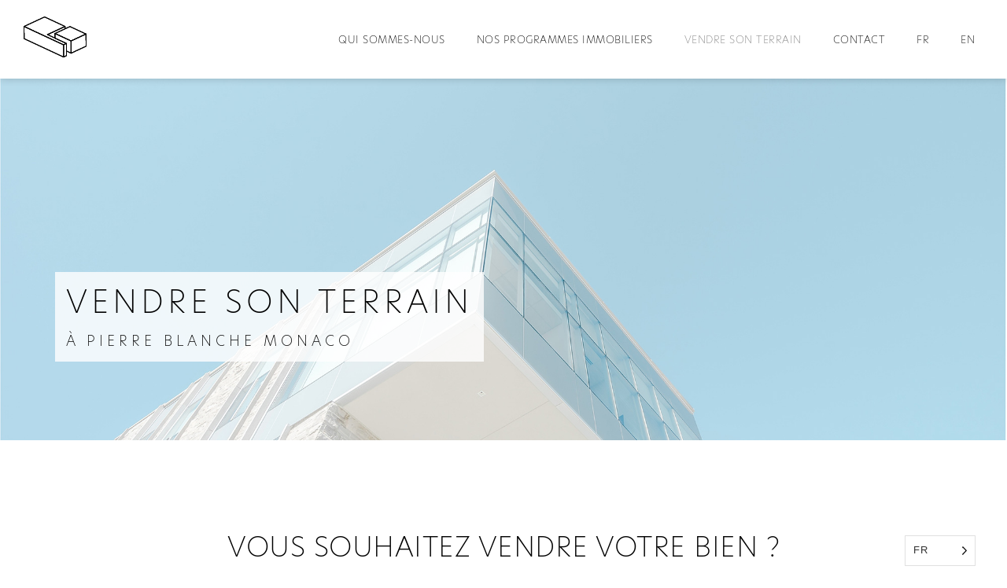

--- FILE ---
content_type: text/html; charset=UTF-8
request_url: https://pierre-blanche.mc/vendre-son-terrain/
body_size: 19547
content:
<!doctype html>
<html lang="fr-FR">
<head>
	<meta charset="UTF-8">
	<meta name="viewport" content="width=device-width, initial-scale=1">
	<link rel="profile" href="https://gmpg.org/xfn/11">
	<meta name='robots' content='index, follow, max-image-preview:large, max-snippet:-1, max-video-preview:-1' />

	<!-- This site is optimized with the Yoast SEO plugin v25.8 - https://yoast.com/wordpress/plugins/seo/ -->
	<title>Vendre son terrain - Pierre Blanche, promoteur immobilier.</title>
	<meta name="description" content="Comment vendre son terrain à un promoteur immobilier ? Pierre Blanche Monaco est à votre écoute pour formuler une offre d&#039;achat." />
	<link rel="canonical" href="https://pierre-blanche.mc/vendre-son-terrain/" />
	<meta property="og:locale" content="fr_FR" />
	<meta property="og:type" content="article" />
	<meta property="og:title" content="Vendre son terrain - Pierre Blanche, promoteur immobilier." />
	<meta property="og:description" content="Comment vendre son terrain à un promoteur immobilier ? Pierre Blanche Monaco est à votre écoute pour formuler une offre d&#039;achat." />
	<meta property="og:url" content="https://pierre-blanche.mc/vendre-son-terrain/" />
	<meta property="og:site_name" content="Pierre Blanche" />
	<meta property="article:modified_time" content="2024-09-12T11:51:09+00:00" />
	<meta property="og:image" content="https://pierre-blanche.mc/wp-content/uploads/2023/03/Unknown.jpg" />
	<meta property="og:image:width" content="2000" />
	<meta property="og:image:height" content="1199" />
	<meta property="og:image:type" content="image/jpeg" />
	<meta name="twitter:card" content="summary_large_image" />
	<meta name="twitter:label1" content="Durée de lecture estimée" />
	<meta name="twitter:data1" content="2 minutes" />
	<script type="application/ld+json" class="yoast-schema-graph">{"@context":"https://schema.org","@graph":[{"@type":"WebPage","@id":"https://pierre-blanche.mc/vendre-son-terrain/","url":"https://pierre-blanche.mc/vendre-son-terrain/","name":"Vendre son terrain - Pierre Blanche, promoteur immobilier.","isPartOf":{"@id":"https://pierre-blanche.mc/#website"},"primaryImageOfPage":{"@id":"https://pierre-blanche.mc/vendre-son-terrain/#primaryimage"},"image":{"@id":"https://pierre-blanche.mc/vendre-son-terrain/#primaryimage"},"thumbnailUrl":"https://pierre-blanche.mc/wp-content/uploads/2023/03/Unknown.jpg","datePublished":"2023-03-27T08:11:11+00:00","dateModified":"2024-09-12T11:51:09+00:00","description":"Comment vendre son terrain à un promoteur immobilier ? Pierre Blanche Monaco est à votre écoute pour formuler une offre d'achat.","breadcrumb":{"@id":"https://pierre-blanche.mc/vendre-son-terrain/#breadcrumb"},"inLanguage":"fr-FR","potentialAction":[{"@type":"ReadAction","target":["https://pierre-blanche.mc/vendre-son-terrain/"]}]},{"@type":"ImageObject","inLanguage":"fr-FR","@id":"https://pierre-blanche.mc/vendre-son-terrain/#primaryimage","url":"https://pierre-blanche.mc/wp-content/uploads/2023/03/Unknown.jpg","contentUrl":"https://pierre-blanche.mc/wp-content/uploads/2023/03/Unknown.jpg","width":2000,"height":1199,"caption":"Pierre Blanche est à l'écoute de toutes les personnes qui souhaitent vendre son terrain à un promoteur immobilier."},{"@type":"BreadcrumbList","@id":"https://pierre-blanche.mc/vendre-son-terrain/#breadcrumb","itemListElement":[{"@type":"ListItem","position":1,"name":"Accueil","item":"https://pierre-blanche.mc/"},{"@type":"ListItem","position":2,"name":"Vendre son terrain"}]},{"@type":"WebSite","@id":"https://pierre-blanche.mc/#website","url":"https://pierre-blanche.mc/","name":"Pierre Blanche","description":"Promoteur immobilier","publisher":{"@id":"https://pierre-blanche.mc/#organization"},"potentialAction":[{"@type":"SearchAction","target":{"@type":"EntryPoint","urlTemplate":"https://pierre-blanche.mc/?s={search_term_string}"},"query-input":{"@type":"PropertyValueSpecification","valueRequired":true,"valueName":"search_term_string"}}],"inLanguage":"fr-FR"},{"@type":"Organization","@id":"https://pierre-blanche.mc/#organization","name":"Pierre Blanche","url":"https://pierre-blanche.mc/","logo":{"@type":"ImageObject","inLanguage":"fr-FR","@id":"https://pierre-blanche.mc/#/schema/logo/image/","url":"https://pierre-blanche.mc/wp-content/uploads/2022/03/LOGO-Pierre-blanche-promoteur-immobilier-monaco.png","contentUrl":"https://pierre-blanche.mc/wp-content/uploads/2022/03/LOGO-Pierre-blanche-promoteur-immobilier-monaco.png","width":902,"height":526,"caption":"Pierre Blanche"},"image":{"@id":"https://pierre-blanche.mc/#/schema/logo/image/"}}]}</script>
	<!-- / Yoast SEO plugin. -->


<link rel='dns-prefetch' href='//www.googletagmanager.com' />
<link rel="alternate" type="application/rss+xml" title="Pierre Blanche &raquo; Flux" href="https://pierre-blanche.mc/feed/" />
<link rel="alternate" type="application/rss+xml" title="Pierre Blanche &raquo; Flux des commentaires" href="https://pierre-blanche.mc/comments/feed/" />
<link rel="alternate" title="oEmbed (JSON)" type="application/json+oembed" href="https://pierre-blanche.mc/wp-json/oembed/1.0/embed?url=https%3A%2F%2Fpierre-blanche.mc%2Fvendre-son-terrain%2F" />
<link rel="alternate" title="oEmbed (XML)" type="text/xml+oembed" href="https://pierre-blanche.mc/wp-json/oembed/1.0/embed?url=https%3A%2F%2Fpierre-blanche.mc%2Fvendre-son-terrain%2F&#038;format=xml" />
<link rel="stylesheet" type="text/css" href="https://use.typekit.net/eyj3gpj.css"><style id='wp-img-auto-sizes-contain-inline-css'>
img:is([sizes=auto i],[sizes^="auto," i]){contain-intrinsic-size:3000px 1500px}
/*# sourceURL=wp-img-auto-sizes-contain-inline-css */
</style>
<link rel='stylesheet' id='pa-frontend-css' href='https://pierre-blanche.mc/wp-content/uploads/premium-addons-elementor/pa-frontend-f1bb8188c.min.css?ver=1769079777' media='all' />
<style id='wp-emoji-styles-inline-css'>

	img.wp-smiley, img.emoji {
		display: inline !important;
		border: none !important;
		box-shadow: none !important;
		height: 1em !important;
		width: 1em !important;
		margin: 0 0.07em !important;
		vertical-align: -0.1em !important;
		background: none !important;
		padding: 0 !important;
	}
/*# sourceURL=wp-emoji-styles-inline-css */
</style>
<link rel='stylesheet' id='weglot-css-css' href='https://pierre-blanche.mc/wp-content/plugins/weglot/dist/css/front-css.css?ver=5.0' media='all' />
<link rel='stylesheet' id='new-flag-css-css' href='https://pierre-blanche.mc/wp-content/plugins/weglot/dist/css/new-flags.css?ver=5.0' media='all' />
<link rel='stylesheet' id='hello-elementor-css' href='https://pierre-blanche.mc/wp-content/themes/hello-elementor/assets/css/reset.css?ver=3.4.4' media='all' />
<link rel='stylesheet' id='hello-elementor-theme-style-css' href='https://pierre-blanche.mc/wp-content/themes/hello-elementor/assets/css/theme.css?ver=3.4.4' media='all' />
<link rel='stylesheet' id='hello-elementor-header-footer-css' href='https://pierre-blanche.mc/wp-content/themes/hello-elementor/assets/css/header-footer.css?ver=3.4.4' media='all' />
<link rel='stylesheet' id='elementor-frontend-css' href='https://pierre-blanche.mc/wp-content/plugins/elementor/assets/css/frontend.min.css?ver=3.31.3' media='all' />
<link rel='stylesheet' id='elementor-post-6-css' href='https://pierre-blanche.mc/wp-content/uploads/elementor/css/post-6.css?ver=1757084789' media='all' />
<link rel='stylesheet' id='elementor-icons-css' href='https://pierre-blanche.mc/wp-content/plugins/elementor/assets/lib/eicons/css/elementor-icons.min.css?ver=5.43.0' media='all' />
<link rel='stylesheet' id='elementor-pro-css' href='https://pierre-blanche.mc/wp-content/plugins/elementor-pro/assets/css/frontend.min.css?ver=3.18.2' media='all' />
<link rel='stylesheet' id='pa-glass-css' href='https://pierre-blanche.mc/wp-content/plugins/premium-addons-for-elementor/assets/frontend/min-css/liquid-glass.min.css?ver=4.11.32' media='all' />
<link rel='stylesheet' id='pa-btn-css' href='https://pierre-blanche.mc/wp-content/plugins/premium-addons-for-elementor/assets/frontend/min-css/button-line.min.css?ver=4.11.32' media='all' />
<link rel='stylesheet' id='widget-heading-css' href='https://pierre-blanche.mc/wp-content/plugins/elementor/assets/css/widget-heading.min.css?ver=3.31.3' media='all' />
<link rel='stylesheet' id='widget-spacer-css' href='https://pierre-blanche.mc/wp-content/plugins/elementor/assets/css/widget-spacer.min.css?ver=3.31.3' media='all' />
<link rel='stylesheet' id='e-animation-fadeInLeft-css' href='https://pierre-blanche.mc/wp-content/plugins/elementor/assets/lib/animations/styles/fadeInLeft.min.css?ver=3.31.3' media='all' />
<link rel='stylesheet' id='e-animation-fadeInUp-css' href='https://pierre-blanche.mc/wp-content/plugins/elementor/assets/lib/animations/styles/fadeInUp.min.css?ver=3.31.3' media='all' />
<link rel='stylesheet' id='widget-menu-anchor-css' href='https://pierre-blanche.mc/wp-content/plugins/elementor/assets/css/widget-menu-anchor.min.css?ver=3.31.3' media='all' />
<link rel='stylesheet' id='elementor-post-1626-css' href='https://pierre-blanche.mc/wp-content/uploads/elementor/css/post-1626.css?ver=1757085949' media='all' />
<link rel='stylesheet' id='elementor-post-155-css' href='https://pierre-blanche.mc/wp-content/uploads/elementor/css/post-155.css?ver=1757084658' media='all' />
<link rel='stylesheet' id='elementor-post-156-css' href='https://pierre-blanche.mc/wp-content/uploads/elementor/css/post-156.css?ver=1757084658' media='all' />
<script src="https://pierre-blanche.mc/wp-includes/js/jquery/jquery.min.js?ver=3.7.1" id="jquery-core-js"></script>
<script src="https://pierre-blanche.mc/wp-includes/js/jquery/jquery-migrate.min.js?ver=3.4.1" id="jquery-migrate-js"></script>
<script src="https://pierre-blanche.mc/wp-content/plugins/weglot/dist/front-js.js?ver=5.0" id="wp-weglot-js-js"></script>

<!-- Extrait de code de la balise Google (gtag.js) ajouté par Site Kit -->
<!-- Extrait Google Analytics ajouté par Site Kit -->
<script src="https://www.googletagmanager.com/gtag/js?id=G-S825H1Z6SG" id="google_gtagjs-js" async></script>
<script id="google_gtagjs-js-after">
window.dataLayer = window.dataLayer || [];function gtag(){dataLayer.push(arguments);}
gtag("set","linker",{"domains":["pierre-blanche.mc"]});
gtag("js", new Date());
gtag("set", "developer_id.dZTNiMT", true);
gtag("config", "G-S825H1Z6SG");
//# sourceURL=google_gtagjs-js-after
</script>
<link rel="https://api.w.org/" href="https://pierre-blanche.mc/wp-json/" /><link rel="alternate" title="JSON" type="application/json" href="https://pierre-blanche.mc/wp-json/wp/v2/pages/1626" /><link rel="EditURI" type="application/rsd+xml" title="RSD" href="https://pierre-blanche.mc/xmlrpc.php?rsd" />
<meta name="generator" content="WordPress 6.9" />
<link rel='shortlink' href='https://pierre-blanche.mc/?p=1626' />
<meta name="generator" content="Site Kit by Google 1.160.1" />
<link rel="alternate" href="https://pierre-blanche.mc/vendre-son-terrain/" hreflang="fr"/>
<link rel="alternate" href="https://pierre-blanche.mc/en/vendre-son-terrain/" hreflang="en"/>
<script type="application/json" id="weglot-data">{"website":"https:\/\/pierre-blanche.mc","uid":"f9fd9c1ad6","project_slug":"3309740$pierre-blanche","language_from":"fr","language_from_custom_flag":null,"language_from_custom_name":null,"excluded_paths":[],"excluded_blocks":[],"custom_settings":{"button_style":{"is_dropdown":false,"with_flags":true,"full_name":false,"with_name":true,"custom_css":"","flag_type":"rectangle_mat"},"translate_email":false,"translate_search":false,"translate_amp":false,"switchers":[{"style":{"is_dropdown":true,"with_flags":false,"full_name":false,"with_name":true,"custom_css":"","flag_type":"rectangle_mat"},"location":{"target":".elementor-sticky--effects > .elementor-container","sibling":null}}]},"pending_translation_enabled":false,"curl_ssl_check_enabled":true,"custom_css":null,"languages":[{"language_to":"en","custom_code":null,"custom_name":null,"custom_local_name":null,"provider":null,"enabled":true,"automatic_translation_enabled":true,"deleted_at":null,"connect_host_destination":null,"custom_flag":null}],"organization_slug":"w-fe2fbb707b","current_language":"fr","switcher_links":{"fr":"https:\/\/pierre-blanche.mc\/vendre-son-terrain\/","en":"https:\/\/pierre-blanche.mc\/en\/vendre-son-terrain\/"},"original_path":"\/vendre-son-terrain\/"}</script><meta name="generator" content="Elementor 3.31.3; features: additional_custom_breakpoints, e_element_cache; settings: css_print_method-external, google_font-enabled, font_display-auto">

<!-- Meta Pixel Code -->
<script type='text/javascript'>
!function(f,b,e,v,n,t,s){if(f.fbq)return;n=f.fbq=function(){n.callMethod?
n.callMethod.apply(n,arguments):n.queue.push(arguments)};if(!f._fbq)f._fbq=n;
n.push=n;n.loaded=!0;n.version='2.0';n.queue=[];t=b.createElement(e);t.async=!0;
t.src=v;s=b.getElementsByTagName(e)[0];s.parentNode.insertBefore(t,s)}(window,
document,'script','https://connect.facebook.net/en_US/fbevents.js?v=next');
</script>
<!-- End Meta Pixel Code -->

      <script type='text/javascript'>
        var url = window.location.origin + '?ob=open-bridge';
        fbq('set', 'openbridge', '1348647589094708', url);
      </script>
    <script type='text/javascript'>fbq('init', '1348647589094708', {}, {
    "agent": "wordpress-6.9-4.0.0"
})</script><script type='text/javascript'>
    fbq('track', 'PageView', []);
  </script>
<!-- Meta Pixel Code -->
<noscript>
<img height="1" width="1" style="display:none" alt="fbpx"
src="https://www.facebook.com/tr?id=1348647589094708&ev=PageView&noscript=1" />
</noscript>
<!-- End Meta Pixel Code -->
			<style>
				.e-con.e-parent:nth-of-type(n+4):not(.e-lazyloaded):not(.e-no-lazyload),
				.e-con.e-parent:nth-of-type(n+4):not(.e-lazyloaded):not(.e-no-lazyload) * {
					background-image: none !important;
				}
				@media screen and (max-height: 1024px) {
					.e-con.e-parent:nth-of-type(n+3):not(.e-lazyloaded):not(.e-no-lazyload),
					.e-con.e-parent:nth-of-type(n+3):not(.e-lazyloaded):not(.e-no-lazyload) * {
						background-image: none !important;
					}
				}
				@media screen and (max-height: 640px) {
					.e-con.e-parent:nth-of-type(n+2):not(.e-lazyloaded):not(.e-no-lazyload),
					.e-con.e-parent:nth-of-type(n+2):not(.e-lazyloaded):not(.e-no-lazyload) * {
						background-image: none !important;
					}
				}
			</style>
			<link rel="icon" href="https://pierre-blanche.mc/wp-content/uploads/2022/03/favicon-Pierre-blanche-promoteur-immobilier-monaco-150x150.png" sizes="32x32" />
<link rel="icon" href="https://pierre-blanche.mc/wp-content/uploads/2022/03/favicon-Pierre-blanche-promoteur-immobilier-monaco-300x300.png" sizes="192x192" />
<link rel="apple-touch-icon" href="https://pierre-blanche.mc/wp-content/uploads/2022/03/favicon-Pierre-blanche-promoteur-immobilier-monaco-300x300.png" />
<meta name="msapplication-TileImage" content="https://pierre-blanche.mc/wp-content/uploads/2022/03/favicon-Pierre-blanche-promoteur-immobilier-monaco-300x300.png" />
<style id='global-styles-inline-css'>
:root{--wp--preset--aspect-ratio--square: 1;--wp--preset--aspect-ratio--4-3: 4/3;--wp--preset--aspect-ratio--3-4: 3/4;--wp--preset--aspect-ratio--3-2: 3/2;--wp--preset--aspect-ratio--2-3: 2/3;--wp--preset--aspect-ratio--16-9: 16/9;--wp--preset--aspect-ratio--9-16: 9/16;--wp--preset--color--black: #000000;--wp--preset--color--cyan-bluish-gray: #abb8c3;--wp--preset--color--white: #ffffff;--wp--preset--color--pale-pink: #f78da7;--wp--preset--color--vivid-red: #cf2e2e;--wp--preset--color--luminous-vivid-orange: #ff6900;--wp--preset--color--luminous-vivid-amber: #fcb900;--wp--preset--color--light-green-cyan: #7bdcb5;--wp--preset--color--vivid-green-cyan: #00d084;--wp--preset--color--pale-cyan-blue: #8ed1fc;--wp--preset--color--vivid-cyan-blue: #0693e3;--wp--preset--color--vivid-purple: #9b51e0;--wp--preset--gradient--vivid-cyan-blue-to-vivid-purple: linear-gradient(135deg,rgb(6,147,227) 0%,rgb(155,81,224) 100%);--wp--preset--gradient--light-green-cyan-to-vivid-green-cyan: linear-gradient(135deg,rgb(122,220,180) 0%,rgb(0,208,130) 100%);--wp--preset--gradient--luminous-vivid-amber-to-luminous-vivid-orange: linear-gradient(135deg,rgb(252,185,0) 0%,rgb(255,105,0) 100%);--wp--preset--gradient--luminous-vivid-orange-to-vivid-red: linear-gradient(135deg,rgb(255,105,0) 0%,rgb(207,46,46) 100%);--wp--preset--gradient--very-light-gray-to-cyan-bluish-gray: linear-gradient(135deg,rgb(238,238,238) 0%,rgb(169,184,195) 100%);--wp--preset--gradient--cool-to-warm-spectrum: linear-gradient(135deg,rgb(74,234,220) 0%,rgb(151,120,209) 20%,rgb(207,42,186) 40%,rgb(238,44,130) 60%,rgb(251,105,98) 80%,rgb(254,248,76) 100%);--wp--preset--gradient--blush-light-purple: linear-gradient(135deg,rgb(255,206,236) 0%,rgb(152,150,240) 100%);--wp--preset--gradient--blush-bordeaux: linear-gradient(135deg,rgb(254,205,165) 0%,rgb(254,45,45) 50%,rgb(107,0,62) 100%);--wp--preset--gradient--luminous-dusk: linear-gradient(135deg,rgb(255,203,112) 0%,rgb(199,81,192) 50%,rgb(65,88,208) 100%);--wp--preset--gradient--pale-ocean: linear-gradient(135deg,rgb(255,245,203) 0%,rgb(182,227,212) 50%,rgb(51,167,181) 100%);--wp--preset--gradient--electric-grass: linear-gradient(135deg,rgb(202,248,128) 0%,rgb(113,206,126) 100%);--wp--preset--gradient--midnight: linear-gradient(135deg,rgb(2,3,129) 0%,rgb(40,116,252) 100%);--wp--preset--font-size--small: 13px;--wp--preset--font-size--medium: 20px;--wp--preset--font-size--large: 36px;--wp--preset--font-size--x-large: 42px;--wp--preset--spacing--20: 0.44rem;--wp--preset--spacing--30: 0.67rem;--wp--preset--spacing--40: 1rem;--wp--preset--spacing--50: 1.5rem;--wp--preset--spacing--60: 2.25rem;--wp--preset--spacing--70: 3.38rem;--wp--preset--spacing--80: 5.06rem;--wp--preset--shadow--natural: 6px 6px 9px rgba(0, 0, 0, 0.2);--wp--preset--shadow--deep: 12px 12px 50px rgba(0, 0, 0, 0.4);--wp--preset--shadow--sharp: 6px 6px 0px rgba(0, 0, 0, 0.2);--wp--preset--shadow--outlined: 6px 6px 0px -3px rgb(255, 255, 255), 6px 6px rgb(0, 0, 0);--wp--preset--shadow--crisp: 6px 6px 0px rgb(0, 0, 0);}:root { --wp--style--global--content-size: 800px;--wp--style--global--wide-size: 1200px; }:where(body) { margin: 0; }.wp-site-blocks > .alignleft { float: left; margin-right: 2em; }.wp-site-blocks > .alignright { float: right; margin-left: 2em; }.wp-site-blocks > .aligncenter { justify-content: center; margin-left: auto; margin-right: auto; }:where(.wp-site-blocks) > * { margin-block-start: 24px; margin-block-end: 0; }:where(.wp-site-blocks) > :first-child { margin-block-start: 0; }:where(.wp-site-blocks) > :last-child { margin-block-end: 0; }:root { --wp--style--block-gap: 24px; }:root :where(.is-layout-flow) > :first-child{margin-block-start: 0;}:root :where(.is-layout-flow) > :last-child{margin-block-end: 0;}:root :where(.is-layout-flow) > *{margin-block-start: 24px;margin-block-end: 0;}:root :where(.is-layout-constrained) > :first-child{margin-block-start: 0;}:root :where(.is-layout-constrained) > :last-child{margin-block-end: 0;}:root :where(.is-layout-constrained) > *{margin-block-start: 24px;margin-block-end: 0;}:root :where(.is-layout-flex){gap: 24px;}:root :where(.is-layout-grid){gap: 24px;}.is-layout-flow > .alignleft{float: left;margin-inline-start: 0;margin-inline-end: 2em;}.is-layout-flow > .alignright{float: right;margin-inline-start: 2em;margin-inline-end: 0;}.is-layout-flow > .aligncenter{margin-left: auto !important;margin-right: auto !important;}.is-layout-constrained > .alignleft{float: left;margin-inline-start: 0;margin-inline-end: 2em;}.is-layout-constrained > .alignright{float: right;margin-inline-start: 2em;margin-inline-end: 0;}.is-layout-constrained > .aligncenter{margin-left: auto !important;margin-right: auto !important;}.is-layout-constrained > :where(:not(.alignleft):not(.alignright):not(.alignfull)){max-width: var(--wp--style--global--content-size);margin-left: auto !important;margin-right: auto !important;}.is-layout-constrained > .alignwide{max-width: var(--wp--style--global--wide-size);}body .is-layout-flex{display: flex;}.is-layout-flex{flex-wrap: wrap;align-items: center;}.is-layout-flex > :is(*, div){margin: 0;}body .is-layout-grid{display: grid;}.is-layout-grid > :is(*, div){margin: 0;}body{padding-top: 0px;padding-right: 0px;padding-bottom: 0px;padding-left: 0px;}a:where(:not(.wp-element-button)){text-decoration: underline;}:root :where(.wp-element-button, .wp-block-button__link){background-color: #32373c;border-width: 0;color: #fff;font-family: inherit;font-size: inherit;font-style: inherit;font-weight: inherit;letter-spacing: inherit;line-height: inherit;padding-top: calc(0.667em + 2px);padding-right: calc(1.333em + 2px);padding-bottom: calc(0.667em + 2px);padding-left: calc(1.333em + 2px);text-decoration: none;text-transform: inherit;}.has-black-color{color: var(--wp--preset--color--black) !important;}.has-cyan-bluish-gray-color{color: var(--wp--preset--color--cyan-bluish-gray) !important;}.has-white-color{color: var(--wp--preset--color--white) !important;}.has-pale-pink-color{color: var(--wp--preset--color--pale-pink) !important;}.has-vivid-red-color{color: var(--wp--preset--color--vivid-red) !important;}.has-luminous-vivid-orange-color{color: var(--wp--preset--color--luminous-vivid-orange) !important;}.has-luminous-vivid-amber-color{color: var(--wp--preset--color--luminous-vivid-amber) !important;}.has-light-green-cyan-color{color: var(--wp--preset--color--light-green-cyan) !important;}.has-vivid-green-cyan-color{color: var(--wp--preset--color--vivid-green-cyan) !important;}.has-pale-cyan-blue-color{color: var(--wp--preset--color--pale-cyan-blue) !important;}.has-vivid-cyan-blue-color{color: var(--wp--preset--color--vivid-cyan-blue) !important;}.has-vivid-purple-color{color: var(--wp--preset--color--vivid-purple) !important;}.has-black-background-color{background-color: var(--wp--preset--color--black) !important;}.has-cyan-bluish-gray-background-color{background-color: var(--wp--preset--color--cyan-bluish-gray) !important;}.has-white-background-color{background-color: var(--wp--preset--color--white) !important;}.has-pale-pink-background-color{background-color: var(--wp--preset--color--pale-pink) !important;}.has-vivid-red-background-color{background-color: var(--wp--preset--color--vivid-red) !important;}.has-luminous-vivid-orange-background-color{background-color: var(--wp--preset--color--luminous-vivid-orange) !important;}.has-luminous-vivid-amber-background-color{background-color: var(--wp--preset--color--luminous-vivid-amber) !important;}.has-light-green-cyan-background-color{background-color: var(--wp--preset--color--light-green-cyan) !important;}.has-vivid-green-cyan-background-color{background-color: var(--wp--preset--color--vivid-green-cyan) !important;}.has-pale-cyan-blue-background-color{background-color: var(--wp--preset--color--pale-cyan-blue) !important;}.has-vivid-cyan-blue-background-color{background-color: var(--wp--preset--color--vivid-cyan-blue) !important;}.has-vivid-purple-background-color{background-color: var(--wp--preset--color--vivid-purple) !important;}.has-black-border-color{border-color: var(--wp--preset--color--black) !important;}.has-cyan-bluish-gray-border-color{border-color: var(--wp--preset--color--cyan-bluish-gray) !important;}.has-white-border-color{border-color: var(--wp--preset--color--white) !important;}.has-pale-pink-border-color{border-color: var(--wp--preset--color--pale-pink) !important;}.has-vivid-red-border-color{border-color: var(--wp--preset--color--vivid-red) !important;}.has-luminous-vivid-orange-border-color{border-color: var(--wp--preset--color--luminous-vivid-orange) !important;}.has-luminous-vivid-amber-border-color{border-color: var(--wp--preset--color--luminous-vivid-amber) !important;}.has-light-green-cyan-border-color{border-color: var(--wp--preset--color--light-green-cyan) !important;}.has-vivid-green-cyan-border-color{border-color: var(--wp--preset--color--vivid-green-cyan) !important;}.has-pale-cyan-blue-border-color{border-color: var(--wp--preset--color--pale-cyan-blue) !important;}.has-vivid-cyan-blue-border-color{border-color: var(--wp--preset--color--vivid-cyan-blue) !important;}.has-vivid-purple-border-color{border-color: var(--wp--preset--color--vivid-purple) !important;}.has-vivid-cyan-blue-to-vivid-purple-gradient-background{background: var(--wp--preset--gradient--vivid-cyan-blue-to-vivid-purple) !important;}.has-light-green-cyan-to-vivid-green-cyan-gradient-background{background: var(--wp--preset--gradient--light-green-cyan-to-vivid-green-cyan) !important;}.has-luminous-vivid-amber-to-luminous-vivid-orange-gradient-background{background: var(--wp--preset--gradient--luminous-vivid-amber-to-luminous-vivid-orange) !important;}.has-luminous-vivid-orange-to-vivid-red-gradient-background{background: var(--wp--preset--gradient--luminous-vivid-orange-to-vivid-red) !important;}.has-very-light-gray-to-cyan-bluish-gray-gradient-background{background: var(--wp--preset--gradient--very-light-gray-to-cyan-bluish-gray) !important;}.has-cool-to-warm-spectrum-gradient-background{background: var(--wp--preset--gradient--cool-to-warm-spectrum) !important;}.has-blush-light-purple-gradient-background{background: var(--wp--preset--gradient--blush-light-purple) !important;}.has-blush-bordeaux-gradient-background{background: var(--wp--preset--gradient--blush-bordeaux) !important;}.has-luminous-dusk-gradient-background{background: var(--wp--preset--gradient--luminous-dusk) !important;}.has-pale-ocean-gradient-background{background: var(--wp--preset--gradient--pale-ocean) !important;}.has-electric-grass-gradient-background{background: var(--wp--preset--gradient--electric-grass) !important;}.has-midnight-gradient-background{background: var(--wp--preset--gradient--midnight) !important;}.has-small-font-size{font-size: var(--wp--preset--font-size--small) !important;}.has-medium-font-size{font-size: var(--wp--preset--font-size--medium) !important;}.has-large-font-size{font-size: var(--wp--preset--font-size--large) !important;}.has-x-large-font-size{font-size: var(--wp--preset--font-size--x-large) !important;}
/*# sourceURL=global-styles-inline-css */
</style>
<link rel='stylesheet' id='e-animation-shrink-css' href='https://pierre-blanche.mc/wp-content/plugins/elementor/assets/lib/animations/styles/e-animation-shrink.min.css?ver=3.31.3' media='all' />
<link rel='stylesheet' id='widget-social-icons-css' href='https://pierre-blanche.mc/wp-content/plugins/elementor/assets/css/widget-social-icons.min.css?ver=3.31.3' media='all' />
<link rel='stylesheet' id='e-apple-webkit-css' href='https://pierre-blanche.mc/wp-content/plugins/elementor/assets/css/conditionals/apple-webkit.min.css?ver=3.31.3' media='all' />
<link rel='stylesheet' id='widget-icon-list-css' href='https://pierre-blanche.mc/wp-content/plugins/elementor/assets/css/widget-icon-list.min.css?ver=3.31.3' media='all' />
<link rel='stylesheet' id='e-animation-buzz-out-css' href='https://pierre-blanche.mc/wp-content/plugins/elementor/assets/lib/animations/styles/e-animation-buzz-out.min.css?ver=3.31.3' media='all' />
</head>
<body class="wp-singular page-template-default page page-id-1626 wp-custom-logo wp-embed-responsive wp-theme-hello-elementor hello-elementor-default elementor-default elementor-template-full-width elementor-kit-6 elementor-page elementor-page-1626">


<a class="skip-link screen-reader-text" href="#content">Aller au contenu</a>

		<div data-elementor-type="header" data-elementor-id="155" class="elementor elementor-155 elementor-location-header" data-elementor-post-type="elementor_library">
					<div class="elementor-section-wrap">
								<section class="elementor-section elementor-top-section elementor-element elementor-element-80ce2c7 elementor-section-full_width elementor-section-height-min-height elementor-section-content-middle elementor-section-height-default elementor-section-items-middle" data-id="80ce2c7" data-element_type="section" data-settings="{&quot;background_background&quot;:&quot;classic&quot;,&quot;sticky&quot;:&quot;top&quot;,&quot;sticky_on&quot;:[&quot;desktop&quot;,&quot;tablet&quot;,&quot;mobile&quot;],&quot;sticky_offset&quot;:0,&quot;sticky_effects_offset&quot;:0}">
						<div class="elementor-container elementor-column-gap-no">
					<div class="elementor-column elementor-col-50 elementor-top-column elementor-element elementor-element-16fd45f" data-id="16fd45f" data-element_type="column">
			<div class="elementor-widget-wrap elementor-element-populated">
						<div class="elementor-element elementor-element-1e7c7d1 elementor-widget__width-auto elementor-widget elementor-widget-image" data-id="1e7c7d1" data-element_type="widget" data-widget_type="image.default">
				<div class="elementor-widget-container">
																<a href="/">
							<img width="110" height="72" src="https://pierre-blanche.mc/wp-content/uploads/2022/03/icone-logo-pierre-blanche-promoteur-immobilier-monaco-BLACK.svg" class="attachment-full size-full wp-image-801" alt="" />								</a>
															</div>
				</div>
					</div>
		</div>
				<div class="elementor-column elementor-col-50 elementor-top-column elementor-element elementor-element-c39b9f9" data-id="c39b9f9" data-element_type="column">
			<div class="elementor-widget-wrap elementor-element-populated">
						<div class="elementor-element elementor-element-a299561 elementor-nav-menu__align-right elementor-nav-menu--stretch elementor-nav-menu__text-align-center elementor-nav-menu--dropdown-tablet elementor-nav-menu--toggle elementor-nav-menu--burger elementor-widget elementor-widget-nav-menu" data-id="a299561" data-element_type="widget" data-settings="{&quot;submenu_icon&quot;:{&quot;value&quot;:&quot;&lt;i class=\&quot;\&quot;&gt;&lt;\/i&gt;&quot;,&quot;library&quot;:&quot;&quot;},&quot;full_width&quot;:&quot;stretch&quot;,&quot;layout&quot;:&quot;horizontal&quot;,&quot;toggle&quot;:&quot;burger&quot;}" data-widget_type="nav-menu.default">
				<div class="elementor-widget-container">
								<nav class="elementor-nav-menu--main elementor-nav-menu__container elementor-nav-menu--layout-horizontal e--pointer-none">
				<ul id="menu-1-a299561" class="elementor-nav-menu"><li class="menu-item menu-item-type-post_type menu-item-object-page menu-item-38"><a href="https://pierre-blanche.mc/a-propos/" class="elementor-item">Qui sommes-nous</a></li>
<li class="menu-item menu-item-type-post_type menu-item-object-page menu-item-has-children menu-item-868"><a href="https://pierre-blanche.mc/tous-nos-programmes-immobiliers/" class="elementor-item">Nos programmes immobiliers</a>
<ul class="sub-menu elementor-nav-menu--dropdown">
	<li class="menu-item menu-item-type-post_type menu-item-object-page menu-item-867"><a href="https://pierre-blanche.mc/a-la-vente/" class="elementor-sub-item">À la vente</a></li>
	<li class="menu-item menu-item-type-post_type menu-item-object-page menu-item-866"><a href="https://pierre-blanche.mc/vendus/" class="elementor-sub-item">Vendus</a></li>
</ul>
</li>
<li class="menu-item menu-item-type-post_type menu-item-object-page current-menu-item page_item page-item-1626 current_page_item menu-item-1786"><a href="https://pierre-blanche.mc/vendre-son-terrain/" aria-current="page" class="elementor-item elementor-item-active">Vendre son terrain</a></li>
<li class="menu-item menu-item-type-post_type menu-item-object-page menu-item-39"><a href="https://pierre-blanche.mc/contact/" class="elementor-item">CONTACT</a></li>
<li class="weglot-lang menu-item-weglot weglot-language weglot-flags flag-0 weglot-fr fr wg-fr menu-item menu-item-type-custom menu-item-object-custom menu-item-weglot-1178-fr"><a href="https://pierre-blanche.mc/vendre-son-terrain/" title="Français" data-wg-notranslate="true" class="elementor-item">FR</a></li>
<li class="weglot-lang menu-item-weglot weglot-language weglot-flags flag-0 weglot-en en wg-en menu-item menu-item-type-custom menu-item-object-custom menu-item-weglot-1178-en"><a href="https://pierre-blanche.mc/en/vendre-son-terrain/" title="English" data-wg-notranslate="true" class="elementor-item">EN</a></li>
</ul>			</nav>
					<div class="elementor-menu-toggle" role="button" tabindex="0" aria-label="Permuter le menu" aria-expanded="false">
			<i aria-hidden="true" role="presentation" class="elementor-menu-toggle__icon--open eicon-menu-bar"></i><i aria-hidden="true" role="presentation" class="elementor-menu-toggle__icon--close eicon-close"></i>			<span class="elementor-screen-only">Menu</span>
		</div>
					<nav class="elementor-nav-menu--dropdown elementor-nav-menu__container" aria-hidden="true">
				<ul id="menu-2-a299561" class="elementor-nav-menu"><li class="menu-item menu-item-type-post_type menu-item-object-page menu-item-38"><a href="https://pierre-blanche.mc/a-propos/" class="elementor-item" tabindex="-1">Qui sommes-nous</a></li>
<li class="menu-item menu-item-type-post_type menu-item-object-page menu-item-has-children menu-item-868"><a href="https://pierre-blanche.mc/tous-nos-programmes-immobiliers/" class="elementor-item" tabindex="-1">Nos programmes immobiliers</a>
<ul class="sub-menu elementor-nav-menu--dropdown">
	<li class="menu-item menu-item-type-post_type menu-item-object-page menu-item-867"><a href="https://pierre-blanche.mc/a-la-vente/" class="elementor-sub-item" tabindex="-1">À la vente</a></li>
	<li class="menu-item menu-item-type-post_type menu-item-object-page menu-item-866"><a href="https://pierre-blanche.mc/vendus/" class="elementor-sub-item" tabindex="-1">Vendus</a></li>
</ul>
</li>
<li class="menu-item menu-item-type-post_type menu-item-object-page current-menu-item page_item page-item-1626 current_page_item menu-item-1786"><a href="https://pierre-blanche.mc/vendre-son-terrain/" aria-current="page" class="elementor-item elementor-item-active" tabindex="-1">Vendre son terrain</a></li>
<li class="menu-item menu-item-type-post_type menu-item-object-page menu-item-39"><a href="https://pierre-blanche.mc/contact/" class="elementor-item" tabindex="-1">CONTACT</a></li>
<li class="weglot-lang menu-item-weglot weglot-language weglot-flags flag-0 weglot-fr fr wg-fr menu-item menu-item-type-custom menu-item-object-custom menu-item-weglot-1178-fr"><a href="https://pierre-blanche.mc/vendre-son-terrain/" title="Français" data-wg-notranslate="true" class="elementor-item" tabindex="-1">FR</a></li>
<li class="weglot-lang menu-item-weglot weglot-language weglot-flags flag-0 weglot-en en wg-en menu-item menu-item-type-custom menu-item-object-custom menu-item-weglot-1178-en"><a href="https://pierre-blanche.mc/en/vendre-son-terrain/" title="English" data-wg-notranslate="true" class="elementor-item" tabindex="-1">EN</a></li>
</ul>			</nav>
						</div>
				</div>
					</div>
		</div>
					</div>
		</section>
							</div>
				</div>
				<div data-elementor-type="wp-page" data-elementor-id="1626" class="elementor elementor-1626" data-elementor-post-type="page">
						<section class="elementor-section elementor-top-section elementor-element elementor-element-af70564 elementor-section-height-min-height elementor-reverse-tablet elementor-section-items-bottom elementor-section-boxed elementor-section-height-default" data-id="af70564" data-element_type="section" data-settings="{&quot;background_background&quot;:&quot;classic&quot;}">
						<div class="elementor-container elementor-column-gap-no">
					<div class="elementor-column elementor-col-100 elementor-top-column elementor-element elementor-element-2e3e251" data-id="2e3e251" data-element_type="column" data-settings="{&quot;background_background&quot;:&quot;classic&quot;}">
			<div class="elementor-widget-wrap elementor-element-populated">
						<div class="elementor-element elementor-element-bbe787d premium-header-block elementor-widget__width-auto premium-lq__none premium-box-lq__none elementor-widget elementor-widget-premium-addon-dual-header" data-id="bbe787d" data-element_type="widget" data-widget_type="premium-addon-dual-header.default">
				<div class="elementor-widget-container">
					
					<h1 class="premium-dual-header-first-header"><span class="premium-dual-header-first-span">VENDRE SON TERRAIN </span><span class="premium-dual-header-second-header">À PIERRE BLANCHE MONACO</span></h1> 		
						</div>
				</div>
					</div>
		</div>
					</div>
		</section>
				<section class="elementor-section elementor-top-section elementor-element elementor-element-b726d72 elementor-section-boxed elementor-section-height-default elementor-section-height-default" data-id="b726d72" data-element_type="section" data-settings="{&quot;background_background&quot;:&quot;classic&quot;}">
						<div class="elementor-container elementor-column-gap-default">
					<div class="elementor-column elementor-col-100 elementor-top-column elementor-element elementor-element-8b0c63c" data-id="8b0c63c" data-element_type="column">
			<div class="elementor-widget-wrap elementor-element-populated">
						<div class="elementor-element elementor-element-be504f7 elementor-widget elementor-widget-heading" data-id="be504f7" data-element_type="widget" data-widget_type="heading.default">
				<div class="elementor-widget-container">
					<h2 class="elementor-heading-title elementor-size-default">Vous souhaitez vendre votre bien ?</h2>				</div>
				</div>
					</div>
		</div>
					</div>
		</section>
				<section class="elementor-section elementor-top-section elementor-element elementor-element-54a06b6 elementor-section-full_width elementor-section-height-default elementor-section-height-default" data-id="54a06b6" data-element_type="section">
						<div class="elementor-container elementor-column-gap-no">
					<div class="elementor-column elementor-col-50 elementor-top-column elementor-element elementor-element-44cf551" data-id="44cf551" data-element_type="column">
			<div class="elementor-widget-wrap elementor-element-populated">
						<div class="elementor-element elementor-element-ef75ea5 elementor-widget elementor-widget-text-editor" data-id="ef75ea5" data-element_type="widget" data-widget_type="text-editor.default">
				<div class="elementor-widget-container">
									<p>Pierre Blanche Monaco analyse <strong>la faisabilité architecturale</strong> de votre propriété. Nous étudions <strong>une grande variété de terrains</strong> de toutes superficies.</p><p><br />Notre travail porte ainsi sur de nombreux projets qui concernent la création de résidences de prestige ou encore de luxueuses villas individuelles.</p><p><br />Après avoir effectué une <strong>étude</strong> de votre<br />propriété, nous en apprécions les caractéristiques et statuons sur la possibilité d’un accord.</p><p><br />De ce constat, Pierre Blanche vous fait une offre d’achat au <strong>meilleur prix</strong>.</p>								</div>
				</div>
					</div>
		</div>
				<div class="elementor-column elementor-col-50 elementor-top-column elementor-element elementor-element-afd1080" data-id="afd1080" data-element_type="column" data-settings="{&quot;background_background&quot;:&quot;classic&quot;}">
			<div class="elementor-widget-wrap elementor-element-populated">
						<div class="elementor-element elementor-element-ef27142 elementor-widget elementor-widget-spacer" data-id="ef27142" data-element_type="widget" data-widget_type="spacer.default">
				<div class="elementor-widget-container">
							<div class="elementor-spacer">
			<div class="elementor-spacer-inner"></div>
		</div>
						</div>
				</div>
					</div>
		</div>
					</div>
		</section>
				<section class="elementor-section elementor-top-section elementor-element elementor-element-36564f4 elementor-section-boxed elementor-section-height-default elementor-section-height-default" data-id="36564f4" data-element_type="section" data-settings="{&quot;background_background&quot;:&quot;classic&quot;}">
						<div class="elementor-container elementor-column-gap-default">
					<div class="elementor-column elementor-col-100 elementor-top-column elementor-element elementor-element-57da3c1" data-id="57da3c1" data-element_type="column">
			<div class="elementor-widget-wrap elementor-element-populated">
						<div class="elementor-element elementor-element-b393f1c elementor-align-center elementor-widget elementor-widget-button" data-id="b393f1c" data-element_type="widget" data-widget_type="button.default">
				<div class="elementor-widget-container">
									<div class="elementor-button-wrapper">
					<a class="elementor-button elementor-button-link elementor-size-sm" href="#contact">
						<span class="elementor-button-content-wrapper">
									<span class="elementor-button-text">Estimez votre bien</span>
					</span>
					</a>
				</div>
								</div>
				</div>
					</div>
		</div>
					</div>
		</section>
				<section class="elementor-section elementor-top-section elementor-element elementor-element-5581ea4 elementor-section-boxed elementor-section-height-default elementor-section-height-default" data-id="5581ea4" data-element_type="section" data-settings="{&quot;background_background&quot;:&quot;classic&quot;}">
						<div class="elementor-container elementor-column-gap-default">
					<div class="elementor-column elementor-col-100 elementor-top-column elementor-element elementor-element-22c4e89" data-id="22c4e89" data-element_type="column">
			<div class="elementor-widget-wrap elementor-element-populated">
						<div class="elementor-element elementor-element-dfc1c23 elementor-widget elementor-widget-heading" data-id="dfc1c23" data-element_type="widget" data-widget_type="heading.default">
				<div class="elementor-widget-container">
					<h2 class="elementor-heading-title elementor-size-default">La vente de votre bien en 4 étapes</h2>				</div>
				</div>
					</div>
		</div>
					</div>
		</section>
				<section class="elementor-section elementor-top-section elementor-element elementor-element-26c82c4 elementor-section-boxed elementor-section-height-default elementor-section-height-default" data-id="26c82c4" data-element_type="section">
						<div class="elementor-container elementor-column-gap-default">
					<div class="elementor-column elementor-col-100 elementor-top-column elementor-element elementor-element-aab970a" data-id="aab970a" data-element_type="column">
			<div class="elementor-widget-wrap elementor-element-populated">
						<section class="elementor-section elementor-inner-section elementor-element elementor-element-e694959 elementor-section-boxed elementor-section-height-default elementor-section-height-default" data-id="e694959" data-element_type="section">
						<div class="elementor-container elementor-column-gap-default">
					<div class="elementor-column elementor-col-100 elementor-inner-column elementor-element elementor-element-ab595bf" data-id="ab595bf" data-element_type="column">
			<div class="elementor-widget-wrap elementor-element-populated">
						<div class="elementor-element elementor-element-cde5525 elementor-widget__width-auto elementor-absolute elementor-invisible elementor-widget elementor-widget-heading" data-id="cde5525" data-element_type="widget" data-settings="{&quot;_position&quot;:&quot;absolute&quot;,&quot;_animation&quot;:&quot;fadeInLeft&quot;}" data-widget_type="heading.default">
				<div class="elementor-widget-container">
					<span class="elementor-heading-title elementor-size-default">1</span>				</div>
				</div>
				<div class="elementor-element elementor-element-85d6b36 elementor-widget elementor-widget-text-editor" data-id="85d6b36" data-element_type="widget" data-widget_type="text-editor.default">
				<div class="elementor-widget-container">
									<p>Vous renseignez les caractéristiques de votre bien.</p>								</div>
				</div>
					</div>
		</div>
					</div>
		</section>
				<section class="elementor-section elementor-inner-section elementor-element elementor-element-ab38b8c elementor-section-boxed elementor-section-height-default elementor-section-height-default" data-id="ab38b8c" data-element_type="section">
						<div class="elementor-container elementor-column-gap-default">
					<div class="elementor-column elementor-col-100 elementor-inner-column elementor-element elementor-element-1cd1354" data-id="1cd1354" data-element_type="column">
			<div class="elementor-widget-wrap elementor-element-populated">
						<div class="elementor-element elementor-element-7a739f9 elementor-widget__width-auto elementor-absolute elementor-invisible elementor-widget elementor-widget-heading" data-id="7a739f9" data-element_type="widget" data-settings="{&quot;_position&quot;:&quot;absolute&quot;,&quot;_animation&quot;:&quot;fadeInLeft&quot;}" data-widget_type="heading.default">
				<div class="elementor-widget-container">
					<span class="elementor-heading-title elementor-size-default">2</span>				</div>
				</div>
				<div class="elementor-element elementor-element-2440548 elementor-widget elementor-widget-text-editor" data-id="2440548" data-element_type="widget" data-widget_type="text-editor.default">
				<div class="elementor-widget-container">
									<p>Nous analysons votre propriété et réalisons une étude de faisabilité.</p>								</div>
				</div>
					</div>
		</div>
					</div>
		</section>
				<section class="elementor-section elementor-inner-section elementor-element elementor-element-89281e0 elementor-section-boxed elementor-section-height-default elementor-section-height-default" data-id="89281e0" data-element_type="section">
						<div class="elementor-container elementor-column-gap-default">
					<div class="elementor-column elementor-col-100 elementor-inner-column elementor-element elementor-element-19ba707" data-id="19ba707" data-element_type="column">
			<div class="elementor-widget-wrap elementor-element-populated">
						<div class="elementor-element elementor-element-39f8975 elementor-widget__width-auto elementor-absolute elementor-invisible elementor-widget elementor-widget-heading" data-id="39f8975" data-element_type="widget" data-settings="{&quot;_position&quot;:&quot;absolute&quot;,&quot;_animation&quot;:&quot;fadeInLeft&quot;}" data-widget_type="heading.default">
				<div class="elementor-widget-container">
					<span class="elementor-heading-title elementor-size-default">3</span>				</div>
				</div>
				<div class="elementor-element elementor-element-6e53009 elementor-widget elementor-widget-text-editor" data-id="6e53009" data-element_type="widget" data-widget_type="text-editor.default">
				<div class="elementor-widget-container">
									<p>Nous vous proposons une offre au meilleur prix.</p>								</div>
				</div>
					</div>
		</div>
					</div>
		</section>
				<section class="elementor-section elementor-inner-section elementor-element elementor-element-b0a0e5d elementor-section-boxed elementor-section-height-default elementor-section-height-default" data-id="b0a0e5d" data-element_type="section">
						<div class="elementor-container elementor-column-gap-default">
					<div class="elementor-column elementor-col-100 elementor-inner-column elementor-element elementor-element-149df92" data-id="149df92" data-element_type="column">
			<div class="elementor-widget-wrap elementor-element-populated">
						<div class="elementor-element elementor-element-f7739ca elementor-widget__width-auto elementor-absolute elementor-invisible elementor-widget elementor-widget-heading" data-id="f7739ca" data-element_type="widget" data-settings="{&quot;_position&quot;:&quot;absolute&quot;,&quot;_animation&quot;:&quot;fadeInLeft&quot;}" data-widget_type="heading.default">
				<div class="elementor-widget-container">
					<span class="elementor-heading-title elementor-size-default">4</span>				</div>
				</div>
				<div class="elementor-element elementor-element-8abc62d elementor-widget elementor-widget-text-editor" data-id="8abc62d" data-element_type="widget" data-widget_type="text-editor.default">
				<div class="elementor-widget-container">
									<p>Nous nous engageons dans la signature de la promesse de vente.</p>								</div>
				</div>
					</div>
		</div>
					</div>
		</section>
					</div>
		</div>
					</div>
		</section>
				<section class="elementor-section elementor-top-section elementor-element elementor-element-503f930 elementor-section-boxed elementor-section-height-default elementor-section-height-default" data-id="503f930" data-element_type="section" data-settings="{&quot;background_background&quot;:&quot;classic&quot;}">
						<div class="elementor-container elementor-column-gap-no">
					<div class="elementor-column elementor-col-100 elementor-top-column elementor-element elementor-element-3334034" data-id="3334034" data-element_type="column">
			<div class="elementor-widget-wrap elementor-element-populated">
						<div class="elementor-element elementor-element-58b69c0 premium-header-block premium-lq__none premium-box-lq__none elementor-invisible elementor-widget elementor-widget-premium-addon-dual-header" data-id="58b69c0" data-element_type="widget" data-settings="{&quot;_animation&quot;:&quot;fadeInUp&quot;,&quot;_animation_delay&quot;:150}" data-widget_type="premium-addon-dual-header.default">
				<div class="elementor-widget-container">
					
					<h2 class="premium-dual-header-first-header"><span class="premium-dual-header-first-span">Les avantages de vendre votre terrain  </span><span class="premium-dual-header-second-header">À PIERRE BLANCHE MONACO</span></h2> 		
						</div>
				</div>
				<section class="elementor-section elementor-inner-section elementor-element elementor-element-fd9ebff elementor-section-boxed elementor-section-height-default elementor-section-height-default" data-id="fd9ebff" data-element_type="section">
						<div class="elementor-container elementor-column-gap-no">
					<div class="elementor-column elementor-col-50 elementor-inner-column elementor-element elementor-element-248a07d elementor-invisible" data-id="248a07d" data-element_type="column" data-settings="{&quot;background_background&quot;:&quot;classic&quot;,&quot;animation&quot;:&quot;fadeInUp&quot;,&quot;animation_delay&quot;:150}">
			<div class="elementor-widget-wrap elementor-element-populated">
						<div class="elementor-element elementor-element-dde2c9b elementor-view-default elementor-widget elementor-widget-icon" data-id="dde2c9b" data-element_type="widget" data-widget_type="icon.default">
				<div class="elementor-widget-container">
							<div class="elementor-icon-wrapper">
			<div class="elementor-icon">
			<svg xmlns="http://www.w3.org/2000/svg" width="72" height="72" viewbox="0 0 72 72"><g id="Groupe_1357" data-name="Groupe 1357" transform="translate(-6387 2132)"><rect id="Rectangle_508" data-name="Rectangle 508" width="72" height="72" transform="translate(6387 -2132)" fill="none"></rect><g id="Groupe_1339" data-name="Groupe 1339" transform="translate(6412 -2111.926)"><path id="Trac&#xE9;_10466" data-name="Trac&#xE9; 10466" d="M31.419.5a16.321,16.321,0,0,0,0,32.642" transform="translate(-12.009 -0.411)" fill="none" stroke="#d1c1b5" stroke-linecap="round" stroke-width="2"></path><path id="Trac&#xE9;_10467" data-name="Trac&#xE9; 10467" d="M31.419.5a16.321,16.321,0,0,0,0,32.642" transform="translate(-12.009 -0.411)" fill="none" stroke="#d1c1b5" stroke-linecap="round" stroke-miterlimit="10" stroke-width="2"></path><line id="Ligne_2211" data-name="Ligne 2211" x2="16.073" transform="translate(0 13.521)" fill="none" stroke="#d1c1b5" stroke-linecap="round" stroke-miterlimit="10" stroke-width="2"></line><line id="Ligne_2212" data-name="Ligne 2212" x2="16.073" transform="translate(0 19.24)" fill="none" stroke="#d1c1b5" stroke-linecap="round" stroke-miterlimit="10" stroke-width="2"></line></g></g></svg>			</div>
		</div>
						</div>
				</div>
				<div class="elementor-element elementor-element-b9f8402 elementor-widget elementor-widget-text-editor" data-id="b9f8402" data-element_type="widget" data-widget_type="text-editor.default">
				<div class="elementor-widget-container">
									<p>Vous obtenez un prix de vente supérieur au prix du marché.</p>								</div>
				</div>
					</div>
		</div>
				<div class="elementor-column elementor-col-50 elementor-inner-column elementor-element elementor-element-5efd02d elementor-invisible" data-id="5efd02d" data-element_type="column" data-settings="{&quot;background_background&quot;:&quot;classic&quot;,&quot;animation&quot;:&quot;fadeInUp&quot;,&quot;animation_delay&quot;:150}">
			<div class="elementor-widget-wrap elementor-element-populated">
						<div class="elementor-element elementor-element-71f4446 elementor-view-default elementor-widget elementor-widget-icon" data-id="71f4446" data-element_type="widget" data-widget_type="icon.default">
				<div class="elementor-widget-container">
							<div class="elementor-icon-wrapper">
			<div class="elementor-icon">
			<svg xmlns="http://www.w3.org/2000/svg" width="72" height="72" viewbox="0 0 72 72"><g id="Groupe_1355" data-name="Groupe 1355" transform="translate(-6163 1991)"><rect id="Rectangle_508" data-name="Rectangle 508" width="72" height="72" transform="translate(6163 -1991)" fill="none"></rect><g id="Trac&#xE9;_10484" data-name="Trac&#xE9; 10484" transform="translate(6184 -1977)" fill="none"><path d="M0,0H26.333l4.211,3.288L34,6.911V45H0Z" stroke="none"></path><path d="M 2 2 L 2 43 L 32 43 L 32 7.711688995361328 L 29.19827651977539 4.774806976318359 L 25.64493179321289 2 L 2 2 M 0 0 L 26.33333015441895 0 L 30.54442977905273 3.288448333740234 L 34 6.910720825195312 L 34 45 L 0 45 L 0 0 Z" stroke="none" fill="#d1c1b5"></path></g><line id="Ligne_2219" data-name="Ligne 2219" x2="17" transform="translate(6190.5 -1962.5)" fill="none" stroke="#d1c1b5" stroke-linecap="round" stroke-width="2"></line><line id="Ligne_2220" data-name="Ligne 2220" x2="10" transform="translate(6190.5 -1967.5)" fill="none" stroke="#d1c1b5" stroke-linecap="round" stroke-width="2"></line><g id="Rectangle_585" data-name="Rectangle 585" transform="translate(6191 -1957)" fill="none" stroke="#d1c1b5" stroke-linecap="round" stroke-width="2"><rect width="21" height="18" stroke="none"></rect><rect x="1" y="1" width="19" height="16" fill="none"></rect></g></g></svg>			</div>
		</div>
						</div>
				</div>
				<div class="elementor-element elementor-element-8c35029 elementor-widget elementor-widget-text-editor" data-id="8c35029" data-element_type="widget" data-widget_type="text-editor.default">
				<div class="elementor-widget-container">
									<p>Vous êtes exempté de frais d’agence.</p>								</div>
				</div>
					</div>
		</div>
					</div>
		</section>
				<section class="elementor-section elementor-inner-section elementor-element elementor-element-5badf3e elementor-section-boxed elementor-section-height-default elementor-section-height-default" data-id="5badf3e" data-element_type="section">
						<div class="elementor-container elementor-column-gap-no">
					<div class="elementor-column elementor-col-50 elementor-inner-column elementor-element elementor-element-686de1b elementor-invisible" data-id="686de1b" data-element_type="column" data-settings="{&quot;background_background&quot;:&quot;classic&quot;,&quot;animation&quot;:&quot;fadeInUp&quot;,&quot;animation_delay&quot;:150}">
			<div class="elementor-widget-wrap elementor-element-populated">
						<div class="elementor-element elementor-element-8cdc897 elementor-view-default elementor-widget elementor-widget-icon" data-id="8cdc897" data-element_type="widget" data-widget_type="icon.default">
				<div class="elementor-widget-container">
							<div class="elementor-icon-wrapper">
			<div class="elementor-icon">
			<svg xmlns="http://www.w3.org/2000/svg" width="72" height="72" viewbox="0 0 72 72"><g id="Groupe_1356" data-name="Groupe 1356" transform="translate(-6263 1993)"><rect id="Rectangle_586" data-name="Rectangle 586" width="72" height="72" transform="translate(6263 -1993)" fill="none"></rect><g id="Ellipse_26" data-name="Ellipse 26" transform="translate(6281 -1975)" fill="none" stroke="#d1c1b5" stroke-width="2"><circle cx="18" cy="18" r="18" stroke="none"></circle><circle cx="18" cy="18" r="17" fill="none"></circle></g><line id="Ligne_2221" data-name="Ligne 2221" x2="1.5" y2="8.903" transform="translate(6298 -1958.403)" fill="none" stroke="#d1c1b5" stroke-linecap="round" stroke-width="2"></line><line id="Ligne_2222" data-name="Ligne 2222" x1="7.5" y2="8.097" transform="translate(6298 -1966.5)" fill="none" stroke="#d1c1b5" stroke-linecap="round" stroke-width="2"></line></g></svg>			</div>
		</div>
						</div>
				</div>
				<div class="elementor-element elementor-element-af21d69 elementor-widget elementor-widget-text-editor" data-id="af21d69" data-element_type="widget" data-widget_type="text-editor.default">
				<div class="elementor-widget-container">
									<p>Vous avez la possibilité de réinvestir tout ou partie du fruit de la vente de votre terrain dans le futur programme immobilier.</p>								</div>
				</div>
					</div>
		</div>
				<div class="elementor-column elementor-col-50 elementor-inner-column elementor-element elementor-element-a498750 elementor-invisible" data-id="a498750" data-element_type="column" data-settings="{&quot;background_background&quot;:&quot;classic&quot;,&quot;animation&quot;:&quot;fadeInUp&quot;,&quot;animation_delay&quot;:150}">
			<div class="elementor-widget-wrap elementor-element-populated">
						<div class="elementor-element elementor-element-607184d elementor-view-default elementor-widget elementor-widget-icon" data-id="607184d" data-element_type="widget" data-widget_type="icon.default">
				<div class="elementor-widget-container">
							<div class="elementor-icon-wrapper">
			<div class="elementor-icon">
			<svg xmlns="http://www.w3.org/2000/svg" width="72" height="72" viewbox="0 0 72 72"><g id="Groupe_1354" data-name="Groupe 1354" transform="translate(-6288 2001)"><rect id="Rectangle_508" data-name="Rectangle 508" width="72" height="72" transform="translate(6288 -2001)" fill="none"></rect><g id="Groupe_1210" data-name="Groupe 1210" transform="translate(5271.486 430.367)"><line id="Ligne_1816" data-name="Ligne 1816" x1="19" y1="19" transform="translate(1052.5 -2413.5)" fill="none" stroke="#d1c1b5" stroke-linecap="round" stroke-width="2"></line><line id="Ligne_1817" data-name="Ligne 1817" y1="19" x2="19" transform="translate(1033.5 -2413.5)" fill="none" stroke="#d1c1b5" stroke-linecap="round" stroke-width="2"></line><line id="Ligne_1818" data-name="Ligne 1818" y2="21" transform="translate(1037.5 -2398.5)" fill="none" stroke="#d1c1b5" stroke-linecap="round" stroke-width="2"></line><line id="Ligne_1819" data-name="Ligne 1819" y2="21" transform="translate(1067.5 -2398.5)" fill="none" stroke="#d1c1b5" stroke-linecap="round" stroke-width="2"></line><line id="Ligne_1820" data-name="Ligne 1820" x2="30" transform="translate(1037.5 -2377.5)" fill="none" stroke="#d1c1b5" stroke-linecap="round" stroke-width="2"></line></g></g></svg>			</div>
		</div>
						</div>
				</div>
				<div class="elementor-element elementor-element-263fd7c elementor-widget elementor-widget-text-editor" data-id="263fd7c" data-element_type="widget" data-widget_type="text-editor.default">
				<div class="elementor-widget-container">
									Vous bénéficiez d&rsquo;un abattement fiscal sur la plus-value de 70 à 85% si votre terrain est en zone tendue.								</div>
				</div>
					</div>
		</div>
					</div>
		</section>
					</div>
		</div>
					</div>
		</section>
				<section class="elementor-section elementor-top-section elementor-element elementor-element-0aa96f3 elementor-section-boxed elementor-section-height-default elementor-section-height-default" data-id="0aa96f3" data-element_type="section">
						<div class="elementor-container elementor-column-gap-default">
					<div class="elementor-column elementor-col-100 elementor-top-column elementor-element elementor-element-763c5b9" data-id="763c5b9" data-element_type="column">
			<div class="elementor-widget-wrap elementor-element-populated">
						<div class="elementor-element elementor-element-d2eb32e elementor-widget elementor-widget-menu-anchor" data-id="d2eb32e" data-element_type="widget" data-widget_type="menu-anchor.default">
				<div class="elementor-widget-container">
							<div class="elementor-menu-anchor" id="contact"></div>
						</div>
				</div>
					</div>
		</div>
					</div>
		</section>
				<section class="elementor-section elementor-top-section elementor-element elementor-element-bc3730b elementor-section-boxed elementor-section-height-default elementor-section-height-default" data-id="bc3730b" data-element_type="section">
						<div class="elementor-container elementor-column-gap-default">
					<div class="elementor-column elementor-col-100 elementor-top-column elementor-element elementor-element-e9201d0" data-id="e9201d0" data-element_type="column">
			<div class="elementor-widget-wrap elementor-element-populated">
						<div class="elementor-element elementor-element-f6f2269 premium-header-block premium-lq__none premium-box-lq__none elementor-invisible elementor-widget elementor-widget-premium-addon-dual-header" data-id="f6f2269" data-element_type="widget" data-settings="{&quot;_animation&quot;:&quot;fadeInUp&quot;,&quot;_animation_delay&quot;:150}" data-widget_type="premium-addon-dual-header.default">
				<div class="elementor-widget-container">
					
					<h2 class="premium-dual-header-first-header"><span class="premium-dual-header-first-span">CONTACTEZ-NOUS  </span><span class="premium-dual-header-second-header">POUR UNE ESTIMATION DE VOTRE BIEN</span></h2> 		
						</div>
				</div>
					</div>
		</div>
					</div>
		</section>
				<section class="elementor-section elementor-top-section elementor-element elementor-element-02bd9f1 elementor-section-full_width elementor-section-height-default elementor-section-height-default" data-id="02bd9f1" data-element_type="section" data-settings="{&quot;background_background&quot;:&quot;classic&quot;}">
						<div class="elementor-container elementor-column-gap-no">
					<div class="elementor-column elementor-col-100 elementor-top-column elementor-element elementor-element-14a1476" data-id="14a1476" data-element_type="column">
			<div class="elementor-widget-wrap elementor-element-populated">
						<div class="elementor-element elementor-element-5c9e7c9 elementor-widget-tablet__width-auto elementor-widget__width-auto elementor-widget elementor-widget-html" data-id="5c9e7c9" data-element_type="widget" data-widget_type="html.default">
				<div class="elementor-widget-container">
					<a href="/tous-nos-programmes-immobiliers/"><button class="button button--pandora"><span>TOUS nos programmes immobiliers</span></button></a>				</div>
				</div>
				<div class="elementor-element elementor-element-01c8429 elementor-widget-tablet__width-auto elementor-widget__width-auto elementor-widget elementor-widget-html" data-id="01c8429" data-element_type="widget" data-widget_type="html.default">
				<div class="elementor-widget-container">
					<a href="/"><button class="button button--pandora"><span>Retour accueil</span></button></a>				</div>
				</div>
					</div>
		</div>
					</div>
		</section>
				</div>
				<div data-elementor-type="footer" data-elementor-id="156" class="elementor elementor-156 elementor-location-footer" data-elementor-post-type="elementor_library">
					<div class="elementor-section-wrap">
								<section class="elementor-section elementor-top-section elementor-element elementor-element-2464ee4 elementor-section-full_width elementor-section-height-default elementor-section-height-default" data-id="2464ee4" data-element_type="section" data-settings="{&quot;background_background&quot;:&quot;classic&quot;}">
						<div class="elementor-container elementor-column-gap-no">
					<div class="elementor-column elementor-col-33 elementor-top-column elementor-element elementor-element-0b4c05b" data-id="0b4c05b" data-element_type="column">
			<div class="elementor-widget-wrap elementor-element-populated">
						<div class="elementor-element elementor-element-db664f8 elementor-widget elementor-widget-image" data-id="db664f8" data-element_type="widget" data-widget_type="image.default">
				<div class="elementor-widget-container">
															<img width="800" height="386" src="https://pierre-blanche.mc/wp-content/uploads/2022/03/LOGO-Pierre-Blanche-footer-Monaco.svg" class="attachment-large size-large wp-image-1428" alt="" />															</div>
				</div>
				<div class="elementor-element elementor-element-f4b1ad1 elementor-shape-rounded elementor-grid-0 e-grid-align-center elementor-widget elementor-widget-social-icons" data-id="f4b1ad1" data-element_type="widget" data-widget_type="social-icons.default">
				<div class="elementor-widget-container">
							<div class="elementor-social-icons-wrapper elementor-grid" role="list">
							<span class="elementor-grid-item" role="listitem">
					<a class="elementor-icon elementor-social-icon elementor-social-icon- elementor-animation-shrink elementor-repeater-item-1a9741e" href="https://www.facebook.com/Pierre-Blanche-104655215391909" target="_blank">
						<span class="elementor-screen-only"></span>
						<svg xmlns="http://www.w3.org/2000/svg" width="18.16" height="32.662" viewbox="0 0 18.16 32.662"><path id="icone-facebook-pierre-blanche-promoteur-immobilier-monaco" d="M-879.666-1479.058h-7.029v-13.762h-4.632v-6.854h4.632v-3.21c0-4.833,2.927-7.836,7.642-7.836a39.123,39.123,0,0,1,4.239.219l.647.087v6.193l-3.585,0c-1.649,0-1.914.549-1.914,1.866v2.679h5.412l-.884,6.854h-4.528Z" transform="translate(891.827 1511.22)" fill="none" stroke="#fff" stroke-width="1"></path></svg>					</a>
				</span>
							<span class="elementor-grid-item" role="listitem">
					<a class="elementor-icon elementor-social-icon elementor-social-icon- elementor-animation-shrink elementor-repeater-item-bb45b98" href="https://www.instagram.com/pierreblanchemonaco/" target="_blank">
						<span class="elementor-screen-only"></span>
						<svg xmlns="http://www.w3.org/2000/svg" width="32.533" height="32.662" viewbox="0 0 32.533 32.662"><g id="icone-instagram-pierre-blanche-promoteur-immobilier-monaco" transform="translate(0.499 0.5)"><path id="Trac&#xE9;_5" data-name="Trac&#xE9; 5" d="M-811.213-1504.1a.267.267,0,0,1,.016-.1.239.239,0,0,1,.1-.016c1.056-.011,2.114-.01,3.168,0,.095,0,.127,0,.127.137q.005,1.615,0,3.229c0,.1-.012.132-.139.132l-1.575,0-1.577,0c-.12,0-.121-.027-.122-.1-.008-.367-.007-.736,0-1.105v-.544l0-.518c0-.37,0-.743,0-1.113" transform="translate(833.867 1508.326)" fill="none" stroke="#fff" stroke-width="1"></path><path id="Trac&#xE9;_6" data-name="Trac&#xE9; 6" d="M-821.082-1496.834a6.79,6.79,0,0,1,4.85-2.119h.1a6.722,6.722,0,0,1,4.808,1.968,6.93,6.93,0,0,1,2,4.979,6.832,6.832,0,0,1-6.619,6.7l-.193,0a6.843,6.843,0,0,1-6.814-6.719,6.623,6.623,0,0,1,1.866-4.812m-9.2-4.054a8.615,8.615,0,0,1,.1-1.5,4.707,4.707,0,0,1,1.111-2.29c.069-.08.147-.143.217-.218v5.039h1.639v-6.205c.134-.057.277-.1.417-.148v-.251h19.84a4.3,4.3,0,0,1,1.021.114,5,5,0,0,1,2.7,1.67,4.706,4.706,0,0,1,1.112,2.289,8.629,8.629,0,0,1,.1,1.5c0,.336,0,1.9,0,3.984h-7.123a8.46,8.46,0,0,0-1.014-1.237,8.346,8.346,0,0,0-5.968-2.451h-.125a8.423,8.423,0,0,0-6.011,2.626,8.577,8.577,0,0,0-.854,1.062h-7.163c0-.275,0-.542,0-.8h0v-.033h0v-.025h.007l0-.748-.007-.169h0c0-1.212,0-2.042,0-2.209m29.894-.011a10.457,10.457,0,0,0-.126-1.779,6.391,6.391,0,0,0-1.484-3.067,6.688,6.688,0,0,0-3.557-2.193,5.9,5.9,0,0,0-1.4-.16h-18.391a5.891,5.891,0,0,0-1.4.16,6.684,6.684,0,0,0-3.557,2.193,6.4,6.4,0,0,0-1.483,3.067,10.218,10.218,0,0,0-.127,1.78c0,.408,0,4.74,0,9.064,0,3.628,0,7.249,0,8.537a7.265,7.265,0,0,0,.207,1.785,6.607,6.607,0,0,0,6.469,5.065q3.875.013,7.752.012l10.473-.009a6.14,6.14,0,0,0,1.138-.109,6.529,6.529,0,0,0,3.709-2.061,6.4,6.4,0,0,0,1.762-4.417c.011-2.926.024-16.786.017-17.868" transform="translate(831.923 1508.097)" fill="none" stroke="#fff" stroke-width="1"></path></g></svg>					</a>
				</span>
							<span class="elementor-grid-item" role="listitem">
					<a class="elementor-icon elementor-social-icon elementor-social-icon- elementor-animation-shrink elementor-repeater-item-67dcd65" href="https://www.linkedin.com/company/pierre-blanche" target="_blank">
						<span class="elementor-screen-only"></span>
						<svg xmlns="http://www.w3.org/2000/svg" width="34.091" height="32.662" viewbox="0 0 34.091 32.662"><g id="icone-linkedin-pierre-blanche-promoteur-immobilier-monaco" transform="translate(0.5 0.5)"><path id="Trac&#xE9;_8" data-name="Trac&#xE9; 8" d="M-757.57-1480.3a1.742,1.742,0,0,1-.143-.476q-.01-10.239-.008-20.479c0-.232,0-.41.322-.409,2.254.011,4.508.006,6.807.006v2.832c.3-.361.537-.634.765-.914a6.342,6.342,0,0,1,3.64-2.219,8.591,8.591,0,0,1,6.094.769,7.013,7.013,0,0,1,3.135,3.56,13.628,13.628,0,0,1,.815,2.966c.041.223.055.451.082.676v13.688h-6.994a2,2,0,0,1-.144-.513c-.033-4-.033-8.009-.1-12.012a4.676,4.676,0,0,0-.533-2,3.311,3.311,0,0,0-4.654-1.236,3.919,3.919,0,0,0-2.079,3.637c-.018,3.872,0,7.744-.013,11.614a2,2,0,0,1-.143.513Z" transform="translate(769.151 1511.965)" fill="none" stroke="#fff" stroke-width="1"></path><path id="Trac&#xE9;_9" data-name="Trac&#xE9; 9" d="M-766.936-1480.369a2.225,2.225,0,0,1-.144-.551q-.012-10.095-.006-20.188c0-.6.279-.81.871-.675a2.06,2.06,0,0,0,.44.054c1.8,0,3.609.01,5.413,0,.329,0,.427.093.427.424q-.014,10.264-.013,20.527a1.383,1.383,0,0,1-.144.414Z" transform="translate(767.539 1512.031)" fill="none" stroke="#fff" stroke-width="1"></path><path id="Trac&#xE9;_10" data-name="Trac&#xE9; 10" d="M-762.884-1510.531c.37.1.744.187,1.111.3a3.6,3.6,0,0,1,2.356,3.249,3.64,3.64,0,0,1-1,2.725,3.6,3.6,0,0,1-2.3,1.117,5.525,5.525,0,0,1-2.531-.3,3.46,3.46,0,0,1-2.074-2.409,6.931,6.931,0,0,1-.155-.7v-.677c.031-.137.056-.275.091-.41a3.677,3.677,0,0,1,2.824-2.747c.229-.061.463-.1.7-.152Z" transform="translate(767.472 1510.531)" fill="none" stroke="#fff" stroke-width="1"></path></g></svg>					</a>
				</span>
							<span class="elementor-grid-item" role="listitem">
					<a class="elementor-icon elementor-social-icon elementor-social-icon- elementor-animation-shrink elementor-repeater-item-f460553" href="https://www.youtube.com/channel/UCaWPwbnoEb10iIuIldngBPw" target="_blank">
						<span class="elementor-screen-only"></span>
						<svg xmlns="http://www.w3.org/2000/svg" width="42" height="32.999" viewbox="0 0 42 32.999"><g id="Soustraction_2" data-name="Soustraction 2" transform="translate(12 21)" fill="none"><path d="M22.125,12H-4.125A7.647,7.647,0,0,1-9.693,9.583,8.4,8.4,0,0,1-12,3.75v-16.5a8.4,8.4,0,0,1,2.307-5.833A7.647,7.647,0,0,1-4.125-21h26.25a7.648,7.648,0,0,1,5.569,2.416A8.4,8.4,0,0,1,30-12.75V3.75a8.4,8.4,0,0,1-2.307,5.833A7.648,7.648,0,0,1,22.125,12ZM3.551-11.354V2.862L14.923-4.246Z" stroke="none"></path><path d="M 22.12524032592773 10.9996976852417 C 23.95284080505371 10.9996976852417 25.67359161376953 10.25148773193359 26.97049140930176 8.892888069152832 C 28.27950096130371 7.521607875823975 29.00040054321289 5.695198059082031 29.00040054321289 3.750097990036011 L 29.00040054321289 -12.75010204315186 C 29.00040054321289 -14.6952018737793 28.27950096130371 -16.5216121673584 26.97049140930176 -17.89289283752441 C 25.67358016967773 -19.25149154663086 23.95284080505371 -19.99970245361328 22.12524032592773 -19.99970245361328 L -4.125009059906006 -19.99970245361328 C -5.952389240264893 -19.99970245361328 -7.67297887802124 -19.25149154663086 -8.969839096069336 -17.89290237426758 C -10.27880859375 -16.52160263061523 -10.99969863891602 -14.69518184661865 -10.99969863891602 -12.75010204315186 L -10.99969863891602 3.750097990036011 C -10.99969863891602 5.695188045501709 -10.27880859375 7.521607875823975 -8.969839096069336 8.892898559570312 C -7.672988891601562 10.25148773193359 -5.952389240264893 10.9996976852417 -4.125009059906006 10.9996976852417 L 22.12524032592773 10.9996976852417 M 2.550770998001099 -13.15793228149414 L 16.81022071838379 -4.246071815490723 L 2.550770998001099 4.665798187255859 L 2.550770998001099 -13.15793228149414 M 22.12524032592773 11.9996976852417 L -4.125009059906006 11.9996976852417 C -6.228329181671143 11.9996976852417 -8.205808639526367 11.14156818389893 -9.693188667297363 9.583377838134766 C -11.18056869506836 8.025188446044922 -11.99969863891602 5.953557968139648 -11.99969863891602 3.750097990036011 L -11.99969863891602 -12.75010204315186 C -11.99969863891602 -14.95355224609375 -11.18056869506836 -17.02518272399902 -9.693188667297363 -18.58338165283203 C -8.205808639526367 -20.14156150817871 -6.228329181671143 -20.99970245361328 -4.125009059906006 -20.99970245361328 L 22.12524032592773 -20.99970245361328 C 24.2287712097168 -20.99970245361328 26.20640182495117 -20.14156150817871 27.6938304901123 -18.58338165283203 C 29.18124008178711 -17.02521133422852 30.00040054321289 -14.95358180999756 30.00040054321289 -12.75010204315186 L 30.00040054321289 3.750097990036011 C 30.00040054321289 5.953577995300293 29.18124008178711 8.025208473205566 27.6938304901123 9.583377838134766 C 26.20640182495117 11.14156818389893 24.2287712097168 11.9996976852417 22.12524032592773 11.9996976852417 Z M 3.550770998001099 -11.35371208190918 L 3.550770998001099 2.861577987670898 L 14.92338085174561 -4.246071815490723 L 3.550770998001099 -11.35371208190918 Z" stroke="none" fill="#fff"></path></g></svg>					</a>
				</span>
					</div>
						</div>
				</div>
					</div>
		</div>
				<div class="elementor-column elementor-col-33 elementor-top-column elementor-element elementor-element-27506bc" data-id="27506bc" data-element_type="column" data-settings="{&quot;background_background&quot;:&quot;classic&quot;}">
			<div class="elementor-widget-wrap elementor-element-populated">
						<div class="elementor-element elementor-element-3783cbc elementor-widget elementor-widget-heading" data-id="3783cbc" data-element_type="widget" data-widget_type="heading.default">
				<div class="elementor-widget-container">
					<h3 class="elementor-heading-title elementor-size-default">Pages</h3>				</div>
				</div>
				<div class="elementor-element elementor-element-db4e539 elementor-icon-list--layout-traditional elementor-list-item-link-full_width elementor-widget elementor-widget-icon-list" data-id="db4e539" data-element_type="widget" data-widget_type="icon-list.default">
				<div class="elementor-widget-container">
							<ul class="elementor-icon-list-items">
							<li class="elementor-icon-list-item">
											<a href="https://pierre-blanche.mc/tous-nos-programmes-immobiliers/">

											<span class="elementor-icon-list-text">Tous nos programmes immobiliers</span>
											</a>
									</li>
								<li class="elementor-icon-list-item">
											<a href="https://pierre-blanche.mc/vendre-son-terrain/">

											<span class="elementor-icon-list-text">Vendre son terrain</span>
											</a>
									</li>
								<li class="elementor-icon-list-item">
											<a href="https://pierre-blanche.mc/a-propos/">

											<span class="elementor-icon-list-text">Qui sommes-nous</span>
											</a>
									</li>
								<li class="elementor-icon-list-item">
											<a href="https://pierre-blanche.mc/contact/">

											<span class="elementor-icon-list-text">Contact</span>
											</a>
									</li>
						</ul>
						</div>
				</div>
					</div>
		</div>
				<div class="elementor-column elementor-col-33 elementor-top-column elementor-element elementor-element-a0a9789" data-id="a0a9789" data-element_type="column" data-settings="{&quot;background_background&quot;:&quot;classic&quot;}">
			<div class="elementor-widget-wrap elementor-element-populated">
						<div class="elementor-element elementor-element-a47961b elementor-widget elementor-widget-heading" data-id="a47961b" data-element_type="widget" data-widget_type="heading.default">
				<div class="elementor-widget-container">
					<h3 class="elementor-heading-title elementor-size-default">Pierre blanche promoteur immobilier </h3>				</div>
				</div>
				<div class="elementor-element elementor-element-8eab0f1 elementor-widget elementor-widget-text-editor" data-id="8eab0f1" data-element_type="widget" data-widget_type="text-editor.default">
				<div class="elementor-widget-container">
									<p>Promoteurs immobiliers aux constructions <strong>haut de gamme</strong> et innovantes nichées au coeur de lieux majestueux.</p><p>Chacun de nos programmes immobiliers respecte l’environnement proche dans lequel il est implanté. Nous oeuvrons pour le durable et la fiabilité et construisons <strong>des habitations qui s’intègrent avec pérennité dans leur écosystème</strong>.</p>								</div>
				</div>
					</div>
		</div>
					</div>
		</section>
				<section class="elementor-section elementor-top-section elementor-element elementor-element-39e3747 elementor-section-full_width elementor-section-height-default elementor-section-height-default" data-id="39e3747" data-element_type="section" data-settings="{&quot;background_background&quot;:&quot;classic&quot;}">
						<div class="elementor-container elementor-column-gap-no">
					<div class="elementor-column elementor-col-50 elementor-top-column elementor-element elementor-element-5d5ff7d" data-id="5d5ff7d" data-element_type="column">
			<div class="elementor-widget-wrap elementor-element-populated">
						<div class="elementor-element elementor-element-9450d7e elementor-icon-list--layout-inline elementor-list-item-link-full_width elementor-widget elementor-widget-icon-list" data-id="9450d7e" data-element_type="widget" data-widget_type="icon-list.default">
				<div class="elementor-widget-container">
							<ul class="elementor-icon-list-items elementor-inline-items">
							<li class="elementor-icon-list-item elementor-inline-item">
											<a href="https://pierre-blanche.mc/mentions-legales/">

											<span class="elementor-icon-list-text">Mentions légales</span>
											</a>
									</li>
								<li class="elementor-icon-list-item elementor-inline-item">
											<a href="https://pierre-blanche.mc/cookies-et-rgpd/">

											<span class="elementor-icon-list-text">Cookies</span>
											</a>
									</li>
						</ul>
						</div>
				</div>
					</div>
		</div>
				<div class="elementor-column elementor-col-50 elementor-top-column elementor-element elementor-element-b1b744f" data-id="b1b744f" data-element_type="column">
			<div class="elementor-widget-wrap elementor-element-populated">
						<div class="elementor-element elementor-element-5bd33cf elementor-widget__width-auto elementor-widget elementor-widget-text-editor" data-id="5bd33cf" data-element_type="widget" data-widget_type="text-editor.default">
				<div class="elementor-widget-container">
									<p>Réalisé avec ♡</p>								</div>
				</div>
				<div class="elementor-element elementor-element-24041d9 elementor-widget__width-auto elementor-view-default elementor-widget elementor-widget-icon" data-id="24041d9" data-element_type="widget" data-widget_type="icon.default">
				<div class="elementor-widget-container">
							<div class="elementor-icon-wrapper">
			<a class="elementor-icon elementor-animation-buzz-out" href="https://bolectif.com/" target="_blank">
			<svg xmlns="http://www.w3.org/2000/svg" viewbox="0 0 254.78 269.32"><title>Fichier 28</title><g id="Calque_2" data-name="Calque 2"><g id="Calque_1-2" data-name="Calque 1"><path d="M173.94,9.68l78.63,78.63c.76.77,1.5,1.53,2.21,2.3V0H161.42A58.59,58.59,0,0,1,173.94,9.68Z"></path><polygon points="0 154.43 0 269.32 114.9 269.32 0 154.43"></polygon><path d="M202.38,138.5q7.74,7.74,15.69,7.11a22.47,22.47,0,0,0,20.28-20.29q.63-7.93-7.11-15.68L152.61,31q-7.73-7.73-15.68-7.11a21.4,21.4,0,0,0-13.8,6.49,21.29,21.29,0,0,0-6.48,13.8q-.63,8,7.11,15.68Z"></path><path d="M253.2,160.45A53.12,53.12,0,0,1,238,171a47.32,47.32,0,0,1-18.3,4.5,45.13,45.13,0,0,1-19.45-2.72q-9.82-3.56-19.24-13L102.43,81.2a53.72,53.72,0,0,1-12.76-19,47.59,47.59,0,0,1-3.14-19.86,50,50,0,0,1,4.71-18.09A53.24,53.24,0,0,1,101.8,9.06,52.65,52.65,0,0,1,114,0H0V113.36l10.63-10.62Q20.88,92.5,31.22,88.41A46.84,46.84,0,0,1,51.4,85,44.36,44.36,0,0,1,70,90.4a71,71,0,0,1,16.1,12.13L91.55,108a66.93,66.93,0,0,1,9.31,11.18,34.73,34.73,0,0,1,4.49,10.15q2.31,9.4-.83,20.91a32.71,32.71,0,0,1,21.54-.63q10.45,3.34,22.37,15.26l8.37,8.37q19.65,19.65,20.59,39.63t-20,40.88l-15.6,15.6h113V158.8C254.26,159.36,253.73,159.92,253.2,160.45Z"></path><path d="M68.55,125.11q-10-10-19.13-11t-19.76,9.73l-8.79,8.78,41,41L71.48,164q10.67-10.66,9-19.66T68.55,125.11Z"></path><path d="M146.13,208.13a27.92,27.92,0,0,0-5.64-10.25q-4.19-5-9.62-10.45a94.56,94.56,0,0,0-10.46-9.2,25.38,25.38,0,0,0-9.62-4.6,17,17,0,0,0-9.93,1.36q-4.92,2.19-10.77,8l-9.41,9.41,47.68,47.67,9.2-9.2q6.48-6.48,8.26-12A18.37,18.37,0,0,0,146.13,208.13Z"></path></g></g></svg>			</a>
		</div>
						</div>
				</div>
					</div>
		</div>
					</div>
		</section>
							</div>
				</div>
		
<script type="speculationrules">
{"prefetch":[{"source":"document","where":{"and":[{"href_matches":"/*"},{"not":{"href_matches":["/wp-*.php","/wp-admin/*","/wp-content/uploads/*","/wp-content/*","/wp-content/plugins/*","/wp-content/themes/hello-elementor/*","/*\\?(.+)"]}},{"not":{"selector_matches":"a[rel~=\"nofollow\"]"}},{"not":{"selector_matches":".no-prefetch, .no-prefetch a"}}]},"eagerness":"conservative"}]}
</script>
    <!-- Meta Pixel Event Code -->
    <script type='text/javascript'>
        document.addEventListener( 'wpcf7mailsent', function( event ) {
        if( "fb_pxl_code" in event.detail.apiResponse){
          eval(event.detail.apiResponse.fb_pxl_code);
        }
      }, false );
    </script>
    <!-- End Meta Pixel Event Code -->
    <div id='fb-pxl-ajax-code'></div>			<script>
				const lazyloadRunObserver = () => {
					const lazyloadBackgrounds = document.querySelectorAll( `.e-con.e-parent:not(.e-lazyloaded)` );
					const lazyloadBackgroundObserver = new IntersectionObserver( ( entries ) => {
						entries.forEach( ( entry ) => {
							if ( entry.isIntersecting ) {
								let lazyloadBackground = entry.target;
								if( lazyloadBackground ) {
									lazyloadBackground.classList.add( 'e-lazyloaded' );
								}
								lazyloadBackgroundObserver.unobserve( entry.target );
							}
						});
					}, { rootMargin: '200px 0px 200px 0px' } );
					lazyloadBackgrounds.forEach( ( lazyloadBackground ) => {
						lazyloadBackgroundObserver.observe( lazyloadBackground );
					} );
				};
				const events = [
					'DOMContentLoaded',
					'elementor/lazyload/observe',
				];
				events.forEach( ( event ) => {
					document.addEventListener( event, lazyloadRunObserver );
				} );
			</script>
			<script id="pa-frontend-js-extra">
var PremiumSettings = {"ajaxurl":"https://pierre-blanche.mc/wp-admin/admin-ajax.php","nonce":"94145a524b"};
//# sourceURL=pa-frontend-js-extra
</script>
<script src="https://pierre-blanche.mc/wp-content/uploads/premium-addons-elementor/pa-frontend-f1bb8188c.min.js?ver=1769079777" id="pa-frontend-js"></script>
<script src="https://pierre-blanche.mc/wp-content/themes/hello-elementor/assets/js/hello-frontend.js?ver=3.4.4" id="hello-theme-frontend-js"></script>
<script src="https://pierre-blanche.mc/wp-content/plugins/elementor/assets/js/webpack.runtime.min.js?ver=3.31.3" id="elementor-webpack-runtime-js"></script>
<script src="https://pierre-blanche.mc/wp-content/plugins/elementor/assets/js/frontend-modules.min.js?ver=3.31.3" id="elementor-frontend-modules-js"></script>
<script src="https://pierre-blanche.mc/wp-includes/js/jquery/ui/core.min.js?ver=1.13.3" id="jquery-ui-core-js"></script>
<script id="elementor-frontend-js-before">
var elementorFrontendConfig = {"environmentMode":{"edit":false,"wpPreview":false,"isScriptDebug":false},"i18n":{"shareOnFacebook":"Partager sur Facebook","shareOnTwitter":"Partager sur Twitter","pinIt":"L\u2019\u00e9pingler","download":"T\u00e9l\u00e9charger","downloadImage":"T\u00e9l\u00e9charger une image","fullscreen":"Plein \u00e9cran","zoom":"Zoom","share":"Partager","playVideo":"Lire la vid\u00e9o","previous":"Pr\u00e9c\u00e9dent","next":"Suivant","close":"Fermer","a11yCarouselPrevSlideMessage":"Diapositive pr\u00e9c\u00e9dente","a11yCarouselNextSlideMessage":"Diapositive suivante","a11yCarouselFirstSlideMessage":"Ceci est la premi\u00e8re diapositive","a11yCarouselLastSlideMessage":"Ceci est la derni\u00e8re diapositive","a11yCarouselPaginationBulletMessage":"Aller \u00e0 la diapositive"},"is_rtl":false,"breakpoints":{"xs":0,"sm":480,"md":768,"lg":1025,"xl":1440,"xxl":1600},"responsive":{"breakpoints":{"mobile":{"label":"Portrait mobile","value":767,"default_value":767,"direction":"max","is_enabled":true},"mobile_extra":{"label":"Mobile Paysage","value":880,"default_value":880,"direction":"max","is_enabled":false},"tablet":{"label":"Tablette en mode portrait","value":1024,"default_value":1024,"direction":"max","is_enabled":true},"tablet_extra":{"label":"Tablette en mode paysage","value":1200,"default_value":1200,"direction":"max","is_enabled":false},"laptop":{"label":"Portable","value":1366,"default_value":1366,"direction":"max","is_enabled":false},"widescreen":{"label":"\u00c9cran large","value":2400,"default_value":2400,"direction":"min","is_enabled":false}},"hasCustomBreakpoints":false},"version":"3.31.3","is_static":false,"experimentalFeatures":{"additional_custom_breakpoints":true,"theme_builder_v2":true,"hello-theme-header-footer":true,"e_element_cache":true,"home_screen":true,"global_classes_should_enforce_capabilities":true,"e_variables":true,"cloud-library":true,"e_opt_in_v4_page":true,"page-transitions":true,"notes":true,"form-submissions":true,"e_scroll_snap":true},"urls":{"assets":"https:\/\/pierre-blanche.mc\/wp-content\/plugins\/elementor\/assets\/","ajaxurl":"https:\/\/pierre-blanche.mc\/wp-admin\/admin-ajax.php","uploadUrl":"https:\/\/pierre-blanche.mc\/wp-content\/uploads"},"nonces":{"floatingButtonsClickTracking":"18ce6b696f"},"swiperClass":"swiper","settings":{"page":[],"editorPreferences":[]},"kit":{"active_breakpoints":["viewport_mobile","viewport_tablet"],"global_image_lightbox":"yes","lightbox_enable_counter":"yes","lightbox_enable_fullscreen":"yes","lightbox_enable_zoom":"yes","lightbox_enable_share":"yes","lightbox_title_src":"title","lightbox_description_src":"description","hello_header_logo_type":"logo","hello_header_menu_layout":"horizontal","hello_footer_logo_type":"logo"},"post":{"id":1626,"title":"Vendre%20son%20terrain%20-%20Pierre%20Blanche%2C%20promoteur%20immobilier.","excerpt":"","featuredImage":"https:\/\/pierre-blanche.mc\/wp-content\/uploads\/2023\/03\/Unknown-1024x614.jpg"}};
//# sourceURL=elementor-frontend-js-before
</script>
<script src="https://pierre-blanche.mc/wp-content/plugins/elementor/assets/js/frontend.min.js?ver=3.31.3" id="elementor-frontend-js"></script>
<script src="https://pierre-blanche.mc/wp-content/plugins/elementor-pro/assets/lib/smartmenus/jquery.smartmenus.min.js?ver=1.0.1" id="smartmenus-js"></script>
<script src="https://pierre-blanche.mc/wp-content/plugins/elementor-pro/assets/js/webpack-pro.runtime.min.js?ver=3.18.2" id="elementor-pro-webpack-runtime-js"></script>
<script src="https://pierre-blanche.mc/wp-includes/js/dist/hooks.min.js?ver=dd5603f07f9220ed27f1" id="wp-hooks-js"></script>
<script src="https://pierre-blanche.mc/wp-includes/js/dist/i18n.min.js?ver=c26c3dc7bed366793375" id="wp-i18n-js"></script>
<script id="wp-i18n-js-after">
wp.i18n.setLocaleData( { 'text direction\u0004ltr': [ 'ltr' ] } );
//# sourceURL=wp-i18n-js-after
</script>
<script id="elementor-pro-frontend-js-before">
var ElementorProFrontendConfig = {"ajaxurl":"https:\/\/pierre-blanche.mc\/wp-admin\/admin-ajax.php","nonce":"8ad9b3f814","urls":{"assets":"https:\/\/pierre-blanche.mc\/wp-content\/plugins\/elementor-pro\/assets\/","rest":"https:\/\/pierre-blanche.mc\/wp-json\/"},"shareButtonsNetworks":{"facebook":{"title":"Facebook","has_counter":true},"twitter":{"title":"Twitter"},"linkedin":{"title":"LinkedIn","has_counter":true},"pinterest":{"title":"Pinterest","has_counter":true},"reddit":{"title":"Reddit","has_counter":true},"vk":{"title":"VK","has_counter":true},"odnoklassniki":{"title":"OK","has_counter":true},"tumblr":{"title":"Tumblr"},"digg":{"title":"Digg"},"skype":{"title":"Skype"},"stumbleupon":{"title":"StumbleUpon","has_counter":true},"mix":{"title":"Mix"},"telegram":{"title":"Telegram"},"pocket":{"title":"Pocket","has_counter":true},"xing":{"title":"XING","has_counter":true},"whatsapp":{"title":"WhatsApp"},"email":{"title":"Email"},"print":{"title":"Print"}},"facebook_sdk":{"lang":"fr_FR","app_id":""},"lottie":{"defaultAnimationUrl":"https:\/\/pierre-blanche.mc\/wp-content\/plugins\/elementor-pro\/modules\/lottie\/assets\/animations\/default.json"}};
//# sourceURL=elementor-pro-frontend-js-before
</script>
<script src="https://pierre-blanche.mc/wp-content/plugins/elementor-pro/assets/js/frontend.min.js?ver=3.18.2" id="elementor-pro-frontend-js"></script>
<script src="https://pierre-blanche.mc/wp-content/plugins/elementor-pro/assets/js/preloaded-elements-handlers.min.js?ver=3.18.2" id="pro-preloaded-elements-handlers-js"></script>
<script id="wp-emoji-settings" type="application/json">
{"baseUrl":"https://s.w.org/images/core/emoji/17.0.2/72x72/","ext":".png","svgUrl":"https://s.w.org/images/core/emoji/17.0.2/svg/","svgExt":".svg","source":{"concatemoji":"https://pierre-blanche.mc/wp-includes/js/wp-emoji-release.min.js?ver=6.9"}}
</script>
<script type="module">
/*! This file is auto-generated */
const a=JSON.parse(document.getElementById("wp-emoji-settings").textContent),o=(window._wpemojiSettings=a,"wpEmojiSettingsSupports"),s=["flag","emoji"];function i(e){try{var t={supportTests:e,timestamp:(new Date).valueOf()};sessionStorage.setItem(o,JSON.stringify(t))}catch(e){}}function c(e,t,n){e.clearRect(0,0,e.canvas.width,e.canvas.height),e.fillText(t,0,0);t=new Uint32Array(e.getImageData(0,0,e.canvas.width,e.canvas.height).data);e.clearRect(0,0,e.canvas.width,e.canvas.height),e.fillText(n,0,0);const a=new Uint32Array(e.getImageData(0,0,e.canvas.width,e.canvas.height).data);return t.every((e,t)=>e===a[t])}function p(e,t){e.clearRect(0,0,e.canvas.width,e.canvas.height),e.fillText(t,0,0);var n=e.getImageData(16,16,1,1);for(let e=0;e<n.data.length;e++)if(0!==n.data[e])return!1;return!0}function u(e,t,n,a){switch(t){case"flag":return n(e,"\ud83c\udff3\ufe0f\u200d\u26a7\ufe0f","\ud83c\udff3\ufe0f\u200b\u26a7\ufe0f")?!1:!n(e,"\ud83c\udde8\ud83c\uddf6","\ud83c\udde8\u200b\ud83c\uddf6")&&!n(e,"\ud83c\udff4\udb40\udc67\udb40\udc62\udb40\udc65\udb40\udc6e\udb40\udc67\udb40\udc7f","\ud83c\udff4\u200b\udb40\udc67\u200b\udb40\udc62\u200b\udb40\udc65\u200b\udb40\udc6e\u200b\udb40\udc67\u200b\udb40\udc7f");case"emoji":return!a(e,"\ud83e\u1fac8")}return!1}function f(e,t,n,a){let r;const o=(r="undefined"!=typeof WorkerGlobalScope&&self instanceof WorkerGlobalScope?new OffscreenCanvas(300,150):document.createElement("canvas")).getContext("2d",{willReadFrequently:!0}),s=(o.textBaseline="top",o.font="600 32px Arial",{});return e.forEach(e=>{s[e]=t(o,e,n,a)}),s}function r(e){var t=document.createElement("script");t.src=e,t.defer=!0,document.head.appendChild(t)}a.supports={everything:!0,everythingExceptFlag:!0},new Promise(t=>{let n=function(){try{var e=JSON.parse(sessionStorage.getItem(o));if("object"==typeof e&&"number"==typeof e.timestamp&&(new Date).valueOf()<e.timestamp+604800&&"object"==typeof e.supportTests)return e.supportTests}catch(e){}return null}();if(!n){if("undefined"!=typeof Worker&&"undefined"!=typeof OffscreenCanvas&&"undefined"!=typeof URL&&URL.createObjectURL&&"undefined"!=typeof Blob)try{var e="postMessage("+f.toString()+"("+[JSON.stringify(s),u.toString(),c.toString(),p.toString()].join(",")+"));",a=new Blob([e],{type:"text/javascript"});const r=new Worker(URL.createObjectURL(a),{name:"wpTestEmojiSupports"});return void(r.onmessage=e=>{i(n=e.data),r.terminate(),t(n)})}catch(e){}i(n=f(s,u,c,p))}t(n)}).then(e=>{for(const n in e)a.supports[n]=e[n],a.supports.everything=a.supports.everything&&a.supports[n],"flag"!==n&&(a.supports.everythingExceptFlag=a.supports.everythingExceptFlag&&a.supports[n]);var t;a.supports.everythingExceptFlag=a.supports.everythingExceptFlag&&!a.supports.flag,a.supports.everything||((t=a.source||{}).concatemoji?r(t.concatemoji):t.wpemoji&&t.twemoji&&(r(t.twemoji),r(t.wpemoji)))});
//# sourceURL=https://pierre-blanche.mc/wp-includes/js/wp-emoji-loader.min.js
</script>

<!--Weglot 5.0--><aside data-wg-notranslate="" class="country-selector weglot-dropdown weglot-custom-switcher-ajax wg-.elementor-sticky--effects > .elementor-container" tabindex="0" aria-expanded="false" aria-label="Language selected: French" data-wg-target=".elementor-sticky--effects > .elementor-container" data-wg-sibling=""><input id="wg697203e211e3f3.818420331769079778576" class="weglot_choice" type="checkbox" name="menu"/><label data-l="fr" tabindex="-1" for="wg697203e211e3f3.818420331769079778576" class="wgcurrent wg-li weglot-lang weglot-language flag-0 wg-fr" data-code-language="wg-fr" data-name-language="FR"><span class="wglanguage-name">FR</span></label><ul role="none"><li data-l="en" class="wg-li weglot-lang weglot-language flag-0 wg-en" data-code-language="en" role="option"><a title="Language switcher : English" class="weglot-language-en" role="option" data-wg-notranslate="" href="https://pierre-blanche.mc/en/vendre-son-terrain/">EN</a></li></ul></aside></body>
</html>


--- FILE ---
content_type: text/css
request_url: https://pierre-blanche.mc/wp-content/uploads/elementor/css/post-6.css?ver=1757084789
body_size: 603
content:
.elementor-kit-6{--e-global-color-primary:#000000;--e-global-color-secondary:#D1C1B5;--e-global-color-text:#707070;--e-global-color-accent:#FFFFFF;--e-global-color-7731656:#FFFFFF;--e-global-color-051f1c4:#D1C1B585;--e-global-color-658d05b:#00000080;--e-global-color-64675ba:#0000002B;--e-global-color-c3006ab:#02010100;--e-global-color-cf3c80f:#F5F2F0;--e-global-color-616a5d3:#FFFFFFCC;--e-global-typography-primary-font-family:"hero-new";--e-global-typography-primary-font-weight:100;--e-global-typography-secondary-font-family:"hero-new";--e-global-typography-secondary-font-weight:400;--e-global-typography-text-font-family:"hero-new";--e-global-typography-text-font-weight:200;--e-global-typography-accent-font-family:"hero-new";--e-global-typography-accent-font-weight:500;font-size:14px;font-weight:100;letter-spacing:0.5px;}.elementor-kit-6 button,.elementor-kit-6 input[type="button"],.elementor-kit-6 input[type="submit"],.elementor-kit-6 .elementor-button{background-color:#FFFFFF;font-size:12px;text-transform:uppercase;color:var( --e-global-color-secondary );border-style:solid;border-radius:0px 0px 0px 0px;}.elementor-kit-6 e-page-transition{background-color:#FFBC7D;}.elementor-kit-6 p{margin-block-end:14px;}.elementor-kit-6 a{color:var( --e-global-color-secondary );}.elementor-kit-6 a:hover{color:var( --e-global-color-051f1c4 );}.elementor-kit-6 h1{font-size:40px;text-transform:uppercase;}.elementor-kit-6 h2{font-size:35px;text-transform:uppercase;}.elementor-kit-6 h3{font-size:30px;text-transform:uppercase;}.elementor-kit-6 h4{text-transform:uppercase;}.elementor-section.elementor-section-boxed > .elementor-container{max-width:1140px;}.e-con{--container-max-width:1140px;}.elementor-widget:not(:last-child){margin-block-end:20px;}.elementor-element{--widgets-spacing:20px 20px;--widgets-spacing-row:20px;--widgets-spacing-column:20px;}{}h1.entry-title{display:var(--page-title-display);}.site-header .site-branding{flex-direction:column;align-items:stretch;}.site-header{padding-inline-end:0px;padding-inline-start:0px;}.site-footer .site-branding{flex-direction:column;align-items:stretch;}@media(max-width:1024px){.elementor-kit-6 h1{font-size:35px;}.elementor-kit-6 h2{font-size:30px;}.elementor-kit-6 h3{font-size:25px;}.elementor-kit-6 h4{font-size:20px;}.elementor-section.elementor-section-boxed > .elementor-container{max-width:1024px;}.e-con{--container-max-width:1024px;}}@media(max-width:767px){.elementor-kit-6{font-size:14px;}.elementor-kit-6 h1{font-size:30px;line-height:1.4em;}.elementor-kit-6 h2{font-size:25px;line-height:1.4em;}.elementor-kit-6 h3{font-size:20px;line-height:1.4em;}.elementor-kit-6 h4{font-size:17px;line-height:1.4em;}.elementor-kit-6 button,.elementor-kit-6 input[type="button"],.elementor-kit-6 input[type="submit"],.elementor-kit-6 .elementor-button{font-size:12px;border-width:1.5px 1.5px 1.5px 1.5px;}.elementor-section.elementor-section-boxed > .elementor-container{max-width:767px;}.e-con{--container-max-width:767px;}}

--- FILE ---
content_type: text/css
request_url: https://pierre-blanche.mc/wp-content/uploads/elementor/css/post-1626.css?ver=1757085949
body_size: 2301
content:
.elementor-1626 .elementor-element.elementor-element-af70564:not(.elementor-motion-effects-element-type-background), .elementor-1626 .elementor-element.elementor-element-af70564 > .elementor-motion-effects-container > .elementor-motion-effects-layer{background-image:url("https://pierre-blanche.mc/wp-content/uploads/2023/03/VST-Vendre-son-terrain-Pierrer-Blanche-Promoteur-immobilier-HERO.jpg");background-position:center center;background-size:cover;}.elementor-1626 .elementor-element.elementor-element-af70564 > .elementor-container{min-height:50vh;}.elementor-1626 .elementor-element.elementor-element-af70564{overflow:hidden;transition:background 0.3s, border 0.3s, border-radius 0.3s, box-shadow 0.3s;padding:0px 0px 100px 0px;}.elementor-1626 .elementor-element.elementor-element-af70564 > .elementor-background-overlay{transition:background 0.3s, border-radius 0.3s, opacity 0.3s;}.elementor-1626 .elementor-element.elementor-element-2e3e251 > .elementor-element-populated{transition:background 0.3s, border 0.3s, border-radius 0.3s, box-shadow 0.3s;}.elementor-1626 .elementor-element.elementor-element-2e3e251 > .elementor-element-populated > .elementor-background-overlay{transition:background 0.3s, border-radius 0.3s, opacity 0.3s;}.elementor-widget-premium-addon-dual-header .premium-dual-header-first-span{font-family:var( --e-global-typography-primary-font-family ), Sans-serif;font-weight:var( --e-global-typography-primary-font-weight );line-height:var( --e-global-typography-primary-line-height );color:var( --e-global-color-primary );}.elementor-widget-premium-addon-dual-header .premium-dual-header-second-header{font-family:var( --e-global-typography-primary-font-family ), Sans-serif;font-weight:var( --e-global-typography-primary-font-weight );line-height:var( --e-global-typography-primary-line-height );color:var( --e-global-color-secondary );}.elementor-widget-premium-addon-dual-header.premium-bg-text-yes .elementor-widget-container:before{color:var( --e-global-color-primary );font-family:var( --e-global-typography-primary-font-family ), Sans-serif;font-weight:var( --e-global-typography-primary-font-weight );line-height:var( --e-global-typography-primary-line-height );}.elementor-1626 .elementor-element.elementor-element-bbe787d .premium-dual-header-first-header span{display:block;}.elementor-1626 .elementor-element.elementor-element-bbe787d{width:auto;max-width:auto;}.elementor-1626 .elementor-element.elementor-element-bbe787d > .elementor-widget-container{background-color:var( --e-global-color-616a5d3 );padding:14px 14px 14px 14px;}.elementor-1626 .elementor-element.elementor-element-bbe787d .elementor-widget-container{text-align:left;}.elementor-1626 .elementor-element.elementor-element-bbe787d .premium-dual-header-first-span{font-family:"hero-new", Sans-serif;font-weight:100;letter-spacing:5px;}.elementor-1626 .elementor-element.elementor-element-bbe787d .premium-dual-header-second-header{font-family:"hero-new", Sans-serif;font-size:18px;font-weight:100;letter-spacing:5px;color:var( --e-global-color-primary );margin:15px 0px 0px 0px;}.elementor-1626 .elementor-element.elementor-element-b726d72:not(.elementor-motion-effects-element-type-background), .elementor-1626 .elementor-element.elementor-element-b726d72 > .elementor-motion-effects-container > .elementor-motion-effects-layer{background-color:var( --e-global-color-7731656 );}.elementor-1626 .elementor-element.elementor-element-b726d72{transition:background 0.3s, border 0.3s, border-radius 0.3s, box-shadow 0.3s;padding:100px 0px 100px 0px;}.elementor-1626 .elementor-element.elementor-element-b726d72 > .elementor-background-overlay{transition:background 0.3s, border-radius 0.3s, opacity 0.3s;}.elementor-widget-heading .elementor-heading-title{font-family:var( --e-global-typography-primary-font-family ), Sans-serif;font-weight:var( --e-global-typography-primary-font-weight );line-height:var( --e-global-typography-primary-line-height );color:var( --e-global-color-primary );}.elementor-1626 .elementor-element.elementor-element-be504f7{text-align:center;}.elementor-1626 .elementor-element.elementor-element-54a06b6{box-shadow:0px 0px 10px 0px rgba(0, 0, 0, 0.15);}.elementor-1626 .elementor-element.elementor-element-44cf551 > .elementor-element-populated{padding:12% 12% 12% 12%;}.elementor-widget-text-editor{font-family:var( --e-global-typography-text-font-family ), Sans-serif;font-weight:var( --e-global-typography-text-font-weight );color:var( --e-global-color-text );}.elementor-widget-text-editor.elementor-drop-cap-view-stacked .elementor-drop-cap{background-color:var( --e-global-color-primary );}.elementor-widget-text-editor.elementor-drop-cap-view-framed .elementor-drop-cap, .elementor-widget-text-editor.elementor-drop-cap-view-default .elementor-drop-cap{color:var( --e-global-color-primary );border-color:var( --e-global-color-primary );}.elementor-1626 .elementor-element.elementor-element-afd1080:not(.elementor-motion-effects-element-type-background) > .elementor-widget-wrap, .elementor-1626 .elementor-element.elementor-element-afd1080 > .elementor-widget-wrap > .elementor-motion-effects-container > .elementor-motion-effects-layer{background-image:url("https://pierre-blanche.mc/wp-content/uploads/2023/03/VST-Vendre-son-terrain-Pierrer-Blanche-Promoteur-immobilier.jpg");background-position:center center;background-size:cover;}.elementor-1626 .elementor-element.elementor-element-afd1080 > .elementor-element-populated{transition:background 0.3s, border 0.3s, border-radius 0.3s, box-shadow 0.3s;}.elementor-1626 .elementor-element.elementor-element-afd1080 > .elementor-element-populated > .elementor-background-overlay{transition:background 0.3s, border-radius 0.3s, opacity 0.3s;}.elementor-1626 .elementor-element.elementor-element-ef27142{--spacer-size:250px;}.elementor-1626 .elementor-element.elementor-element-36564f4:not(.elementor-motion-effects-element-type-background), .elementor-1626 .elementor-element.elementor-element-36564f4 > .elementor-motion-effects-container > .elementor-motion-effects-layer{background-image:url("https://pierre-blanche.mc/wp-content/uploads/2022/03/Groupe-1266-2-1.png");background-position:top left;background-repeat:repeat;background-size:60px auto;}.elementor-1626 .elementor-element.elementor-element-36564f4{transition:background 0.3s, border 0.3s, border-radius 0.3s, box-shadow 0.3s;margin-top:50px;margin-bottom:0px;padding:100px 0px 100px 0px;}.elementor-1626 .elementor-element.elementor-element-36564f4 > .elementor-background-overlay{transition:background 0.3s, border-radius 0.3s, opacity 0.3s;}.elementor-widget-button .elementor-button{background-color:var( --e-global-color-accent );font-family:var( --e-global-typography-accent-font-family ), Sans-serif;font-weight:var( --e-global-typography-accent-font-weight );}.elementor-1626 .elementor-element.elementor-element-b393f1c .elementor-button{background-color:var( --e-global-color-secondary );font-family:"hero-new", Sans-serif;font-size:16px;font-weight:500;fill:var( --e-global-color-7731656 );color:var( --e-global-color-7731656 );border-style:none;}.elementor-1626 .elementor-element.elementor-element-5581ea4:not(.elementor-motion-effects-element-type-background), .elementor-1626 .elementor-element.elementor-element-5581ea4 > .elementor-motion-effects-container > .elementor-motion-effects-layer{background-color:var( --e-global-color-7731656 );}.elementor-1626 .elementor-element.elementor-element-5581ea4{transition:background 0.3s, border 0.3s, border-radius 0.3s, box-shadow 0.3s;padding:100px 0px 100px 0px;}.elementor-1626 .elementor-element.elementor-element-5581ea4 > .elementor-background-overlay{transition:background 0.3s, border-radius 0.3s, opacity 0.3s;}.elementor-1626 .elementor-element.elementor-element-dfc1c23{text-align:center;}.elementor-1626 .elementor-element.elementor-element-26c82c4 > .elementor-container{max-width:650px;}.elementor-1626 .elementor-element.elementor-element-26c82c4{padding:0px 0px 100px 0px;}.elementor-1626 .elementor-element.elementor-element-aab970a > .elementor-element-populated{border-style:solid;border-width:2px 2px 2px 2px;border-color:var( --e-global-color-secondary );padding:40px 40px 10px 40px;}.elementor-1626 .elementor-element.elementor-element-e694959{padding:20px 0px 30px 0px;}.elementor-1626 .elementor-element.elementor-element-cde5525{width:auto;max-width:auto;top:-24px;}body:not(.rtl) .elementor-1626 .elementor-element.elementor-element-cde5525{left:0px;}body.rtl .elementor-1626 .elementor-element.elementor-element-cde5525{right:0px;}.elementor-1626 .elementor-element.elementor-element-cde5525 .elementor-heading-title{font-family:"hero-new", Sans-serif;font-size:70px;font-weight:100;color:var( --e-global-color-secondary );}.elementor-1626 .elementor-element.elementor-element-85d6b36 > .elementor-widget-container{padding:0px 0px 0px 60px;}.elementor-1626 .elementor-element.elementor-element-85d6b36{font-family:"hero-new", Sans-serif;font-size:18px;font-weight:200;}.elementor-1626 .elementor-element.elementor-element-ab38b8c{padding:20px 0px 30px 0px;}.elementor-1626 .elementor-element.elementor-element-7a739f9{width:auto;max-width:auto;top:-24px;}body:not(.rtl) .elementor-1626 .elementor-element.elementor-element-7a739f9{left:0px;}body.rtl .elementor-1626 .elementor-element.elementor-element-7a739f9{right:0px;}.elementor-1626 .elementor-element.elementor-element-7a739f9 .elementor-heading-title{font-family:"hero-new", Sans-serif;font-size:70px;font-weight:100;color:var( --e-global-color-secondary );}.elementor-1626 .elementor-element.elementor-element-2440548 > .elementor-widget-container{padding:0px 0px 0px 60px;}.elementor-1626 .elementor-element.elementor-element-2440548{font-family:"hero-new", Sans-serif;font-size:18px;font-weight:200;}.elementor-1626 .elementor-element.elementor-element-89281e0{padding:20px 0px 30px 0px;}.elementor-1626 .elementor-element.elementor-element-39f8975{width:auto;max-width:auto;top:-24px;}body:not(.rtl) .elementor-1626 .elementor-element.elementor-element-39f8975{left:0px;}body.rtl .elementor-1626 .elementor-element.elementor-element-39f8975{right:0px;}.elementor-1626 .elementor-element.elementor-element-39f8975 .elementor-heading-title{font-family:"hero-new", Sans-serif;font-size:70px;font-weight:100;color:var( --e-global-color-secondary );}.elementor-1626 .elementor-element.elementor-element-6e53009 > .elementor-widget-container{padding:0px 0px 0px 60px;}.elementor-1626 .elementor-element.elementor-element-6e53009{font-family:"hero-new", Sans-serif;font-size:18px;font-weight:200;}.elementor-1626 .elementor-element.elementor-element-b0a0e5d{padding:20px 0px 30px 0px;}.elementor-1626 .elementor-element.elementor-element-f7739ca{width:auto;max-width:auto;top:-24px;}body:not(.rtl) .elementor-1626 .elementor-element.elementor-element-f7739ca{left:0px;}body.rtl .elementor-1626 .elementor-element.elementor-element-f7739ca{right:0px;}.elementor-1626 .elementor-element.elementor-element-f7739ca .elementor-heading-title{font-family:"hero-new", Sans-serif;font-size:70px;font-weight:100;color:var( --e-global-color-secondary );}.elementor-1626 .elementor-element.elementor-element-8abc62d > .elementor-widget-container{padding:0px 0px 0px 60px;}.elementor-1626 .elementor-element.elementor-element-8abc62d{font-family:"hero-new", Sans-serif;font-size:18px;font-weight:200;}.elementor-1626 .elementor-element.elementor-element-503f930:not(.elementor-motion-effects-element-type-background), .elementor-1626 .elementor-element.elementor-element-503f930 > .elementor-motion-effects-container > .elementor-motion-effects-layer{background-image:url("https://pierre-blanche.mc/wp-content/uploads/2023/03/Unknown.jpg");background-position:center center;background-size:cover;}.elementor-1626 .elementor-element.elementor-element-503f930 > .elementor-container{max-width:961px;}.elementor-1626 .elementor-element.elementor-element-503f930{transition:background 0.3s, border 0.3s, border-radius 0.3s, box-shadow 0.3s;padding:100px 0px 100px 0px;}.elementor-1626 .elementor-element.elementor-element-503f930 > .elementor-background-overlay{transition:background 0.3s, border-radius 0.3s, opacity 0.3s;}.elementor-1626 .elementor-element.elementor-element-3334034 > .elementor-widget-wrap > .elementor-widget:not(.elementor-widget__width-auto):not(.elementor-widget__width-initial):not(:last-child):not(.elementor-absolute){margin-bottom:0px;}.elementor-1626 .elementor-element.elementor-element-58b69c0 .premium-dual-header-first-header span{display:block;}.elementor-1626 .elementor-element.elementor-element-58b69c0 > .elementor-widget-container{padding:0px 0px 100px 0px;}.elementor-1626 .elementor-element.elementor-element-58b69c0 .elementor-widget-container{text-align:center;}.elementor-1626 .elementor-element.elementor-element-58b69c0 .premium-dual-header-first-span{font-family:"hero-new", Sans-serif;font-weight:100;letter-spacing:5px;}.elementor-1626 .elementor-element.elementor-element-58b69c0 .premium-dual-header-second-header{font-family:"hero-new", Sans-serif;font-size:18px;font-weight:100;letter-spacing:5px;color:var( --e-global-color-primary );margin:15px 0px 0px 0px;}.elementor-1626 .elementor-element.elementor-element-248a07d:not(.elementor-motion-effects-element-type-background) > .elementor-widget-wrap, .elementor-1626 .elementor-element.elementor-element-248a07d > .elementor-widget-wrap > .elementor-motion-effects-container > .elementor-motion-effects-layer{background-color:var( --e-global-color-7731656 );}.elementor-1626 .elementor-element.elementor-element-248a07d > .elementor-element-populated{box-shadow:0px 0px 10px 0px rgba(0, 0, 0, 0.2);transition:background 0.3s, border 0.3s, border-radius 0.3s, box-shadow 0.3s;margin:0px 50px 0px 0px;--e-column-margin-right:50px;--e-column-margin-left:0px;padding:30px 30px 30px 30px;}.elementor-1626 .elementor-element.elementor-element-248a07d > .elementor-element-populated > .elementor-background-overlay{transition:background 0.3s, border-radius 0.3s, opacity 0.3s;}.elementor-widget-icon.elementor-view-stacked .elementor-icon{background-color:var( --e-global-color-primary );}.elementor-widget-icon.elementor-view-framed .elementor-icon, .elementor-widget-icon.elementor-view-default .elementor-icon{color:var( --e-global-color-primary );border-color:var( --e-global-color-primary );}.elementor-widget-icon.elementor-view-framed .elementor-icon, .elementor-widget-icon.elementor-view-default .elementor-icon svg{fill:var( --e-global-color-primary );}.elementor-1626 .elementor-element.elementor-element-dde2c9b .elementor-icon-wrapper{text-align:center;}.elementor-1626 .elementor-element.elementor-element-dde2c9b .elementor-icon{font-size:80px;}.elementor-1626 .elementor-element.elementor-element-dde2c9b .elementor-icon svg{height:80px;}.elementor-1626 .elementor-element.elementor-element-b9f8402{text-align:center;color:var( --e-global-color-primary );}.elementor-1626 .elementor-element.elementor-element-5efd02d:not(.elementor-motion-effects-element-type-background) > .elementor-widget-wrap, .elementor-1626 .elementor-element.elementor-element-5efd02d > .elementor-widget-wrap > .elementor-motion-effects-container > .elementor-motion-effects-layer{background-color:var( --e-global-color-7731656 );}.elementor-1626 .elementor-element.elementor-element-5efd02d > .elementor-element-populated{box-shadow:0px 0px 10px 0px rgba(0, 0, 0, 0.2);transition:background 0.3s, border 0.3s, border-radius 0.3s, box-shadow 0.3s;margin:0px 0px 0px 50px;--e-column-margin-right:0px;--e-column-margin-left:50px;padding:30px 30px 30px 30px;}.elementor-1626 .elementor-element.elementor-element-5efd02d > .elementor-element-populated > .elementor-background-overlay{transition:background 0.3s, border-radius 0.3s, opacity 0.3s;}.elementor-1626 .elementor-element.elementor-element-71f4446 .elementor-icon-wrapper{text-align:center;}.elementor-1626 .elementor-element.elementor-element-71f4446 .elementor-icon{font-size:80px;}.elementor-1626 .elementor-element.elementor-element-71f4446 .elementor-icon svg{height:80px;}.elementor-1626 .elementor-element.elementor-element-8c35029{text-align:center;color:var( --e-global-color-primary );}.elementor-1626 .elementor-element.elementor-element-5badf3e{padding:100px 0px 0px 0px;}.elementor-1626 .elementor-element.elementor-element-686de1b:not(.elementor-motion-effects-element-type-background) > .elementor-widget-wrap, .elementor-1626 .elementor-element.elementor-element-686de1b > .elementor-widget-wrap > .elementor-motion-effects-container > .elementor-motion-effects-layer{background-color:var( --e-global-color-7731656 );}.elementor-1626 .elementor-element.elementor-element-686de1b > .elementor-element-populated{box-shadow:0px 0px 10px 0px rgba(0, 0, 0, 0.2);transition:background 0.3s, border 0.3s, border-radius 0.3s, box-shadow 0.3s;margin:0px 50px 0px 0px;--e-column-margin-right:50px;--e-column-margin-left:0px;padding:30px 30px 30px 30px;}.elementor-1626 .elementor-element.elementor-element-686de1b > .elementor-element-populated > .elementor-background-overlay{transition:background 0.3s, border-radius 0.3s, opacity 0.3s;}.elementor-1626 .elementor-element.elementor-element-8cdc897 .elementor-icon-wrapper{text-align:center;}.elementor-1626 .elementor-element.elementor-element-8cdc897 .elementor-icon{font-size:80px;}.elementor-1626 .elementor-element.elementor-element-8cdc897 .elementor-icon svg{height:80px;}.elementor-1626 .elementor-element.elementor-element-af21d69{text-align:center;color:var( --e-global-color-primary );}.elementor-1626 .elementor-element.elementor-element-a498750:not(.elementor-motion-effects-element-type-background) > .elementor-widget-wrap, .elementor-1626 .elementor-element.elementor-element-a498750 > .elementor-widget-wrap > .elementor-motion-effects-container > .elementor-motion-effects-layer{background-color:var( --e-global-color-7731656 );}.elementor-1626 .elementor-element.elementor-element-a498750 > .elementor-element-populated{box-shadow:0px 0px 10px 0px rgba(0, 0, 0, 0.2);transition:background 0.3s, border 0.3s, border-radius 0.3s, box-shadow 0.3s;margin:0px 0px 0px 50px;--e-column-margin-right:0px;--e-column-margin-left:50px;padding:30px 30px 30px 30px;}.elementor-1626 .elementor-element.elementor-element-a498750 > .elementor-element-populated > .elementor-background-overlay{transition:background 0.3s, border-radius 0.3s, opacity 0.3s;}.elementor-1626 .elementor-element.elementor-element-607184d .elementor-icon-wrapper{text-align:center;}.elementor-1626 .elementor-element.elementor-element-607184d .elementor-icon{font-size:80px;}.elementor-1626 .elementor-element.elementor-element-607184d .elementor-icon svg{height:80px;}.elementor-1626 .elementor-element.elementor-element-263fd7c{text-align:center;color:var( --e-global-color-primary );}.elementor-1626 .elementor-element.elementor-element-bc3730b > .elementor-container{max-width:550px;}.elementor-1626 .elementor-element.elementor-element-bc3730b{padding:100px 0px 0px 0px;}.elementor-1626 .elementor-element.elementor-element-f6f2269 .premium-dual-header-first-header span{display:block;}.elementor-1626 .elementor-element.elementor-element-f6f2269 > .elementor-widget-container{padding:0px 0px 25px 0px;}.elementor-1626 .elementor-element.elementor-element-f6f2269 .elementor-widget-container{text-align:center;}.elementor-1626 .elementor-element.elementor-element-f6f2269 .premium-dual-header-first-span{font-family:"hero-new", Sans-serif;font-weight:100;letter-spacing:5px;}.elementor-1626 .elementor-element.elementor-element-f6f2269 .premium-dual-header-second-header{font-family:"hero-new", Sans-serif;font-size:18px;font-weight:100;letter-spacing:5px;color:var( --e-global-color-primary );margin:15px 0px 0px 0px;}.elementor-1626 .elementor-element.elementor-element-02bd9f1:not(.elementor-motion-effects-element-type-background), .elementor-1626 .elementor-element.elementor-element-02bd9f1 > .elementor-motion-effects-container > .elementor-motion-effects-layer{background-image:url("https://pierre-blanche.mc/wp-content/uploads/2022/03/Groupe-de-masques-1018.png");background-position:top center;background-size:cover;}.elementor-1626 .elementor-element.elementor-element-02bd9f1{transition:background 0.3s, border 0.3s, border-radius 0.3s, box-shadow 0.3s;padding:170px 0px 170px 0px;z-index:1;}.elementor-1626 .elementor-element.elementor-element-02bd9f1 > .elementor-background-overlay{transition:background 0.3s, border-radius 0.3s, opacity 0.3s;}.elementor-1626 .elementor-element.elementor-element-14a1476.elementor-column > .elementor-widget-wrap{justify-content:center;}.elementor-1626 .elementor-element.elementor-element-5c9e7c9{width:auto;max-width:auto;}.elementor-1626 .elementor-element.elementor-element-5c9e7c9 > .elementor-widget-container{padding:20px 20px 20px 20px;}.elementor-1626 .elementor-element.elementor-element-01c8429{width:auto;max-width:auto;}.elementor-1626 .elementor-element.elementor-element-01c8429 > .elementor-widget-container{padding:20px 20px 20px 20px;}@media(max-width:1024px){.elementor-1626 .elementor-element.elementor-element-2e3e251 > .elementor-element-populated{margin:0px 0px 0px 0px;--e-column-margin-right:0px;--e-column-margin-left:0px;padding:10% 10% 10% 10%;}.elementor-widget-premium-addon-dual-header .premium-dual-header-first-span{line-height:var( --e-global-typography-primary-line-height );}.elementor-widget-premium-addon-dual-header .premium-dual-header-second-header{line-height:var( --e-global-typography-primary-line-height );}.elementor-widget-premium-addon-dual-header.premium-bg-text-yes .elementor-widget-container:before{line-height:var( --e-global-typography-primary-line-height );}.elementor-widget-heading .elementor-heading-title{line-height:var( --e-global-typography-primary-line-height );}.elementor-1626 .elementor-element.elementor-element-248a07d > .elementor-element-populated{margin:24px 24px 24px 24px;--e-column-margin-right:24px;--e-column-margin-left:24px;}.elementor-1626 .elementor-element.elementor-element-5efd02d > .elementor-element-populated{margin:30px 30px 30px 30px;--e-column-margin-right:30px;--e-column-margin-left:30px;}.elementor-1626 .elementor-element.elementor-element-5badf3e{padding:0px 0px 0px 0px;}.elementor-1626 .elementor-element.elementor-element-686de1b > .elementor-element-populated{margin:24px 24px 24px 24px;--e-column-margin-right:24px;--e-column-margin-left:24px;}.elementor-1626 .elementor-element.elementor-element-a498750 > .elementor-element-populated{margin:30px 30px 30px 30px;--e-column-margin-right:30px;--e-column-margin-left:30px;}.elementor-1626 .elementor-element.elementor-element-5c9e7c9{width:auto;max-width:auto;}.elementor-1626 .elementor-element.elementor-element-01c8429{width:auto;max-width:auto;}}@media(max-width:767px){.elementor-1626 .elementor-element.elementor-element-af70564{margin-top:0px;margin-bottom:0px;padding:0px 0px 0px 0px;}.elementor-widget-premium-addon-dual-header .premium-dual-header-first-span{line-height:var( --e-global-typography-primary-line-height );}.elementor-widget-premium-addon-dual-header .premium-dual-header-second-header{line-height:var( --e-global-typography-primary-line-height );}.elementor-widget-premium-addon-dual-header.premium-bg-text-yes .elementor-widget-container:before{line-height:var( --e-global-typography-primary-line-height );}.elementor-1626 .elementor-element.elementor-element-bbe787d .premium-dual-header-second-header{letter-spacing:1px;}.elementor-widget-heading .elementor-heading-title{line-height:var( --e-global-typography-primary-line-height );}.elementor-1626 .elementor-element.elementor-element-26c82c4{padding:30px 30px 30px 30px;}.elementor-1626 .elementor-element.elementor-element-aab970a > .elementor-element-populated{padding:20px 20px 20px 20px;}.elementor-1626 .elementor-element.elementor-element-cde5525{top:0px;}.elementor-1626 .elementor-element.elementor-element-7a739f9{top:0px;}.elementor-1626 .elementor-element.elementor-element-39f8975{top:-15px;}.elementor-1626 .elementor-element.elementor-element-f7739ca{top:0px;}.elementor-1626 .elementor-element.elementor-element-58b69c0 .premium-dual-header-second-header{letter-spacing:1px;}.elementor-1626 .elementor-element.elementor-element-bc3730b{padding:50px 0px 0px 0px;}.elementor-1626 .elementor-element.elementor-element-e9201d0 > .elementor-element-populated{padding:30px 30px 30px 30px;}.elementor-1626 .elementor-element.elementor-element-f6f2269 .premium-dual-header-second-header{letter-spacing:1px;}}@media(min-width:768px){.elementor-1626 .elementor-element.elementor-element-44cf551{width:39.986%;}.elementor-1626 .elementor-element.elementor-element-afd1080{width:60.014%;}}@media(max-width:1024px) and (min-width:768px){.elementor-1626 .elementor-element.elementor-element-2e3e251{width:100%;}.elementor-1626 .elementor-element.elementor-element-248a07d{width:100%;}.elementor-1626 .elementor-element.elementor-element-5efd02d{width:100%;}.elementor-1626 .elementor-element.elementor-element-686de1b{width:100%;}.elementor-1626 .elementor-element.elementor-element-a498750{width:100%;}}@media(min-width:1025px){.elementor-1626 .elementor-element.elementor-element-36564f4:not(.elementor-motion-effects-element-type-background), .elementor-1626 .elementor-element.elementor-element-36564f4 > .elementor-motion-effects-container > .elementor-motion-effects-layer{background-attachment:fixed;}}/* Start custom CSS for html, class: .elementor-element-5c9e7c9 */.button--pandora:hover{
   background-color :#d1c1b5;

}



.button--pandora {
	background: #000;
	padding: 0;
	border-radius: 0px;
	border: 1.5px solid #d1c1b5;
	color:#707070 !important;
}

.button--pandora span {
	display: block;
	background: #fff;
	padding: 10px 30px;
	border: 1.5px solid #d1c1b5;
	border-radius: 0px;
	transform: translate3d(5px, 5px, 0);
	transition: transform 0.3s cubic-bezier(0.7, 0, 0.2, 1);
}

.button--pandora:hover span {
	transform: translate3d(-5px, -5px, 0);
}/* End custom CSS */
/* Start custom CSS for html, class: .elementor-element-01c8429 */.button--pandora:hover{
   background-color :#d1c1b5;

}



.button--pandora {
	background: #000;
	padding: 0;
	border-radius: 0px;
	border: 1.5px solid #d1c1b5;
	color:#707070 !important;
}

.button--pandora span {
	display: block;
	background: #fff;
	padding: 10px 30px;
	border: 1.5px solid #d1c1b5;
	border-radius: 0px;
	transform: translate3d(5px, 5px, 0);
	transition: transform 0.3s cubic-bezier(0.7, 0, 0.2, 1);
}

.button--pandora:hover span {
	transform: translate3d(-5px, -5px, 0);
}/* End custom CSS */

--- FILE ---
content_type: text/css
request_url: https://pierre-blanche.mc/wp-content/uploads/elementor/css/post-155.css?ver=1757084658
body_size: 971
content:
.elementor-155 .elementor-element.elementor-element-80ce2c7 > .elementor-container > .elementor-column > .elementor-widget-wrap{align-content:center;align-items:center;}.elementor-155 .elementor-element.elementor-element-80ce2c7:not(.elementor-motion-effects-element-type-background), .elementor-155 .elementor-element.elementor-element-80ce2c7 > .elementor-motion-effects-container > .elementor-motion-effects-layer{background-color:var( --e-global-color-7731656 );}.elementor-155 .elementor-element.elementor-element-80ce2c7 > .elementor-container{min-height:100px;}.elementor-155 .elementor-element.elementor-element-80ce2c7{box-shadow:0px 0px 10px 0px rgba(0, 0, 0, 0.2);transition:background 0.3s, border 0.3s, border-radius 0.3s, box-shadow 0.3s;margin-top:0px;margin-bottom:0px;z-index:999;}.elementor-155 .elementor-element.elementor-element-80ce2c7 > .elementor-background-overlay{transition:background 0.3s, border-radius 0.3s, opacity 0.3s;}.elementor-widget-image .widget-image-caption{color:var( --e-global-color-text );font-family:var( --e-global-typography-text-font-family ), Sans-serif;font-weight:var( --e-global-typography-text-font-weight );}.elementor-155 .elementor-element.elementor-element-1e7c7d1{width:auto;max-width:auto;}.elementor-155 .elementor-element.elementor-element-1e7c7d1 > .elementor-widget-container{padding:0px 0px 0px 30px;}.elementor-155 .elementor-element.elementor-element-1e7c7d1 img{width:80px;transition-duration:0.5s;}.elementor-155 .elementor-element.elementor-element-1e7c7d1:hover img{opacity:0.35;}.elementor-widget-nav-menu .elementor-nav-menu .elementor-item{font-family:var( --e-global-typography-primary-font-family ), Sans-serif;font-weight:var( --e-global-typography-primary-font-weight );line-height:var( --e-global-typography-primary-line-height );}.elementor-widget-nav-menu .elementor-nav-menu--main .elementor-item{color:var( --e-global-color-text );fill:var( --e-global-color-text );}.elementor-widget-nav-menu .elementor-nav-menu--main .elementor-item:hover,
					.elementor-widget-nav-menu .elementor-nav-menu--main .elementor-item.elementor-item-active,
					.elementor-widget-nav-menu .elementor-nav-menu--main .elementor-item.highlighted,
					.elementor-widget-nav-menu .elementor-nav-menu--main .elementor-item:focus{color:var( --e-global-color-accent );fill:var( --e-global-color-accent );}.elementor-widget-nav-menu .elementor-nav-menu--main:not(.e--pointer-framed) .elementor-item:before,
					.elementor-widget-nav-menu .elementor-nav-menu--main:not(.e--pointer-framed) .elementor-item:after{background-color:var( --e-global-color-accent );}.elementor-widget-nav-menu .e--pointer-framed .elementor-item:before,
					.elementor-widget-nav-menu .e--pointer-framed .elementor-item:after{border-color:var( --e-global-color-accent );}.elementor-widget-nav-menu{--e-nav-menu-divider-color:var( --e-global-color-text );}.elementor-widget-nav-menu .elementor-nav-menu--dropdown .elementor-item, .elementor-widget-nav-menu .elementor-nav-menu--dropdown  .elementor-sub-item{font-family:var( --e-global-typography-accent-font-family ), Sans-serif;font-weight:var( --e-global-typography-accent-font-weight );}.elementor-155 .elementor-element.elementor-element-a299561 > .elementor-widget-container{padding:0px 40px 0px 0px;}.elementor-155 .elementor-element.elementor-element-a299561 .elementor-menu-toggle{margin-left:auto;background-color:var( --e-global-color-c3006ab );}.elementor-155 .elementor-element.elementor-element-a299561 .elementor-nav-menu .elementor-item{font-family:"hero-new", Sans-serif;font-size:13px;font-weight:300;text-transform:uppercase;}.elementor-155 .elementor-element.elementor-element-a299561 .elementor-nav-menu--main .elementor-item{color:var( --e-global-color-primary );fill:var( --e-global-color-primary );padding-left:0px;padding-right:0px;}.elementor-155 .elementor-element.elementor-element-a299561 .elementor-nav-menu--main .elementor-item:hover,
					.elementor-155 .elementor-element.elementor-element-a299561 .elementor-nav-menu--main .elementor-item.elementor-item-active,
					.elementor-155 .elementor-element.elementor-element-a299561 .elementor-nav-menu--main .elementor-item.highlighted,
					.elementor-155 .elementor-element.elementor-element-a299561 .elementor-nav-menu--main .elementor-item:focus{color:var( --e-global-color-658d05b );fill:var( --e-global-color-658d05b );}.elementor-155 .elementor-element.elementor-element-a299561{--e-nav-menu-horizontal-menu-item-margin:calc( 40px / 2 );}.elementor-155 .elementor-element.elementor-element-a299561 .elementor-nav-menu--main:not(.elementor-nav-menu--layout-horizontal) .elementor-nav-menu > li:not(:last-child){margin-bottom:40px;}.elementor-155 .elementor-element.elementor-element-a299561 .elementor-nav-menu--dropdown a, .elementor-155 .elementor-element.elementor-element-a299561 .elementor-menu-toggle{color:var( --e-global-color-primary );}.elementor-155 .elementor-element.elementor-element-a299561 .elementor-nav-menu--dropdown{background-color:var( --e-global-color-7731656 );}.elementor-155 .elementor-element.elementor-element-a299561 .elementor-nav-menu--dropdown a:hover,
					.elementor-155 .elementor-element.elementor-element-a299561 .elementor-nav-menu--dropdown a.elementor-item-active,
					.elementor-155 .elementor-element.elementor-element-a299561 .elementor-nav-menu--dropdown a.highlighted,
					.elementor-155 .elementor-element.elementor-element-a299561 .elementor-menu-toggle:hover{color:var( --e-global-color-primary );}.elementor-155 .elementor-element.elementor-element-a299561 .elementor-nav-menu--dropdown a:hover,
					.elementor-155 .elementor-element.elementor-element-a299561 .elementor-nav-menu--dropdown a.elementor-item-active,
					.elementor-155 .elementor-element.elementor-element-a299561 .elementor-nav-menu--dropdown a.highlighted{background-color:var( --e-global-color-secondary );}.elementor-155 .elementor-element.elementor-element-a299561 .elementor-nav-menu--dropdown .elementor-item, .elementor-155 .elementor-element.elementor-element-a299561 .elementor-nav-menu--dropdown  .elementor-sub-item{font-family:"hero-new", Sans-serif;font-weight:300;text-transform:uppercase;}.elementor-155 .elementor-element.elementor-element-a299561 .elementor-nav-menu--main .elementor-nav-menu--dropdown, .elementor-155 .elementor-element.elementor-element-a299561 .elementor-nav-menu__container.elementor-nav-menu--dropdown{box-shadow:0px 0px 10px 0px rgba(0, 0, 0, 0.2);}.elementor-155 .elementor-element.elementor-element-a299561 .elementor-nav-menu--main > .elementor-nav-menu > li > .elementor-nav-menu--dropdown, .elementor-155 .elementor-element.elementor-element-a299561 .elementor-nav-menu__container.elementor-nav-menu--dropdown{margin-top:27px !important;}.elementor-155 .elementor-element.elementor-element-a299561 div.elementor-menu-toggle{color:var( --e-global-color-secondary );}.elementor-155 .elementor-element.elementor-element-a299561 div.elementor-menu-toggle svg{fill:var( --e-global-color-secondary );}@media(max-width:1024px){.elementor-widget-nav-menu .elementor-nav-menu .elementor-item{line-height:var( --e-global-typography-primary-line-height );}.elementor-155 .elementor-element.elementor-element-a299561 > .elementor-widget-container{padding:0px 30px 0px 0px;}}@media(min-width:768px){.elementor-155 .elementor-element.elementor-element-16fd45f{width:20.133%;}.elementor-155 .elementor-element.elementor-element-c39b9f9{width:79.867%;}}@media(max-width:767px){.elementor-155 .elementor-element.elementor-element-16fd45f{width:50%;}.elementor-155 .elementor-element.elementor-element-1e7c7d1 > .elementor-widget-container{padding:0px 0px 0px 20px;}.elementor-155 .elementor-element.elementor-element-1e7c7d1 img{width:80px;}.elementor-155 .elementor-element.elementor-element-c39b9f9{width:50%;}.elementor-bc-flex-widget .elementor-155 .elementor-element.elementor-element-c39b9f9.elementor-column .elementor-widget-wrap{align-items:center;}.elementor-155 .elementor-element.elementor-element-c39b9f9.elementor-column.elementor-element[data-element_type="column"] > .elementor-widget-wrap.elementor-element-populated{align-content:center;align-items:center;}.elementor-widget-nav-menu .elementor-nav-menu .elementor-item{line-height:var( --e-global-typography-primary-line-height );}.elementor-155 .elementor-element.elementor-element-a299561 > .elementor-widget-container{padding:0px 20px 0px 0px;}}

--- FILE ---
content_type: text/css
request_url: https://pierre-blanche.mc/wp-content/uploads/elementor/css/post-156.css?ver=1757084658
body_size: 1238
content:
.elementor-156 .elementor-element.elementor-element-2464ee4:not(.elementor-motion-effects-element-type-background), .elementor-156 .elementor-element.elementor-element-2464ee4 > .elementor-motion-effects-container > .elementor-motion-effects-layer{background-image:url("https://pierre-blanche.mc/wp-content/uploads/2022/03/promoteur-immobilier-monaco-pierre-blanche-groupe-immobiler.jpg");background-position:center center;background-size:cover;}.elementor-156 .elementor-element.elementor-element-2464ee4{box-shadow:0px 0px 10px 0px rgba(0, 0, 0, 0.2);transition:background 0.3s, border 0.3s, border-radius 0.3s, box-shadow 0.3s;}.elementor-156 .elementor-element.elementor-element-2464ee4 > .elementor-background-overlay{transition:background 0.3s, border-radius 0.3s, opacity 0.3s;}.elementor-widget-image .widget-image-caption{color:var( --e-global-color-text );font-family:var( --e-global-typography-text-font-family ), Sans-serif;font-weight:var( --e-global-typography-text-font-weight );}.elementor-156 .elementor-element.elementor-element-db664f8 > .elementor-widget-container{padding:70px 0px 30px 0px;}.elementor-156 .elementor-element.elementor-element-db664f8 img{width:200px;}.elementor-156 .elementor-element.elementor-element-f4b1ad1{--grid-template-columns:repeat(0, auto);--grid-column-gap:5px;--grid-row-gap:0px;}.elementor-156 .elementor-element.elementor-element-f4b1ad1 .elementor-widget-container{text-align:center;}.elementor-156 .elementor-element.elementor-element-f4b1ad1 .elementor-social-icon{background-color:var( --e-global-color-c3006ab );}.elementor-156 .elementor-element.elementor-element-27506bc:not(.elementor-motion-effects-element-type-background) > .elementor-widget-wrap, .elementor-156 .elementor-element.elementor-element-27506bc > .elementor-widget-wrap > .elementor-motion-effects-container > .elementor-motion-effects-layer{background-color:var( --e-global-color-7731656 );}.elementor-156 .elementor-element.elementor-element-27506bc > .elementor-element-populated{box-shadow:0px 0px 10px 0px rgba(0, 0, 0, 0.2);transition:background 0.3s, border 0.3s, border-radius 0.3s, box-shadow 0.3s;margin:40px 40px 40px 40px;--e-column-margin-right:40px;--e-column-margin-left:40px;padding:30px 30px 30px 30px;}.elementor-156 .elementor-element.elementor-element-27506bc > .elementor-element-populated > .elementor-background-overlay{transition:background 0.3s, border-radius 0.3s, opacity 0.3s;}.elementor-widget-heading .elementor-heading-title{font-family:var( --e-global-typography-primary-font-family ), Sans-serif;font-weight:var( --e-global-typography-primary-font-weight );line-height:var( --e-global-typography-primary-line-height );color:var( --e-global-color-primary );}.elementor-156 .elementor-element.elementor-element-3783cbc .elementor-heading-title{font-family:"hero-new", Sans-serif;font-size:22px;font-weight:100;}.elementor-widget-icon-list .elementor-icon-list-item:not(:last-child):after{border-color:var( --e-global-color-text );}.elementor-widget-icon-list .elementor-icon-list-icon i{color:var( --e-global-color-primary );}.elementor-widget-icon-list .elementor-icon-list-icon svg{fill:var( --e-global-color-primary );}.elementor-widget-icon-list .elementor-icon-list-item > .elementor-icon-list-text, .elementor-widget-icon-list .elementor-icon-list-item > a{font-family:var( --e-global-typography-text-font-family ), Sans-serif;font-weight:var( --e-global-typography-text-font-weight );}.elementor-widget-icon-list .elementor-icon-list-text{color:var( --e-global-color-secondary );}.elementor-156 .elementor-element.elementor-element-db4e539 .elementor-icon-list-items:not(.elementor-inline-items) .elementor-icon-list-item:not(:last-child){padding-block-end:calc(5px/2);}.elementor-156 .elementor-element.elementor-element-db4e539 .elementor-icon-list-items:not(.elementor-inline-items) .elementor-icon-list-item:not(:first-child){margin-block-start:calc(5px/2);}.elementor-156 .elementor-element.elementor-element-db4e539 .elementor-icon-list-items.elementor-inline-items .elementor-icon-list-item{margin-inline:calc(5px/2);}.elementor-156 .elementor-element.elementor-element-db4e539 .elementor-icon-list-items.elementor-inline-items{margin-inline:calc(-5px/2);}.elementor-156 .elementor-element.elementor-element-db4e539 .elementor-icon-list-items.elementor-inline-items .elementor-icon-list-item:after{inset-inline-end:calc(-5px/2);}.elementor-156 .elementor-element.elementor-element-db4e539 .elementor-icon-list-icon i{transition:color 0.3s;}.elementor-156 .elementor-element.elementor-element-db4e539 .elementor-icon-list-icon svg{transition:fill 0.3s;}.elementor-156 .elementor-element.elementor-element-db4e539{--e-icon-list-icon-size:14px;--icon-vertical-offset:0px;}.elementor-156 .elementor-element.elementor-element-db4e539 .elementor-icon-list-text{color:var( --e-global-color-text );transition:color 0.3s;}.elementor-156 .elementor-element.elementor-element-db4e539 .elementor-icon-list-item:hover .elementor-icon-list-text{color:var( --e-global-color-secondary );}.elementor-156 .elementor-element.elementor-element-a0a9789:not(.elementor-motion-effects-element-type-background) > .elementor-widget-wrap, .elementor-156 .elementor-element.elementor-element-a0a9789 > .elementor-widget-wrap > .elementor-motion-effects-container > .elementor-motion-effects-layer{background-color:var( --e-global-color-7731656 );}.elementor-156 .elementor-element.elementor-element-a0a9789 > .elementor-element-populated{box-shadow:0px 0px 10px 0px rgba(0, 0, 0, 0.2);transition:background 0.3s, border 0.3s, border-radius 0.3s, box-shadow 0.3s;margin:40px 40px 40px 40px;--e-column-margin-right:40px;--e-column-margin-left:40px;padding:30px 30px 30px 30px;}.elementor-156 .elementor-element.elementor-element-a0a9789 > .elementor-element-populated > .elementor-background-overlay{transition:background 0.3s, border-radius 0.3s, opacity 0.3s;}.elementor-156 .elementor-element.elementor-element-a47961b .elementor-heading-title{font-family:"hero-new", Sans-serif;font-size:22px;font-weight:100;}.elementor-widget-text-editor{font-family:var( --e-global-typography-text-font-family ), Sans-serif;font-weight:var( --e-global-typography-text-font-weight );color:var( --e-global-color-text );}.elementor-widget-text-editor.elementor-drop-cap-view-stacked .elementor-drop-cap{background-color:var( --e-global-color-primary );}.elementor-widget-text-editor.elementor-drop-cap-view-framed .elementor-drop-cap, .elementor-widget-text-editor.elementor-drop-cap-view-default .elementor-drop-cap{color:var( --e-global-color-primary );border-color:var( --e-global-color-primary );}.elementor-156 .elementor-element.elementor-element-39e3747:not(.elementor-motion-effects-element-type-background), .elementor-156 .elementor-element.elementor-element-39e3747 > .elementor-motion-effects-container > .elementor-motion-effects-layer{background-color:var( --e-global-color-7731656 );}.elementor-156 .elementor-element.elementor-element-39e3747{transition:background 0.3s, border 0.3s, border-radius 0.3s, box-shadow 0.3s;}.elementor-156 .elementor-element.elementor-element-39e3747 > .elementor-background-overlay{transition:background 0.3s, border-radius 0.3s, opacity 0.3s;}.elementor-156 .elementor-element.elementor-element-9450d7e > .elementor-widget-container{padding:10px 0px 0px 020px;}.elementor-156 .elementor-element.elementor-element-9450d7e .elementor-icon-list-icon i{transition:color 0.3s;}.elementor-156 .elementor-element.elementor-element-9450d7e .elementor-icon-list-icon svg{transition:fill 0.3s;}.elementor-156 .elementor-element.elementor-element-9450d7e{--e-icon-list-icon-size:14px;--icon-vertical-offset:0px;}.elementor-156 .elementor-element.elementor-element-9450d7e .elementor-icon-list-item > .elementor-icon-list-text, .elementor-156 .elementor-element.elementor-element-9450d7e .elementor-icon-list-item > a{font-family:"hero-new", Sans-serif;font-size:12px;font-weight:200;text-transform:uppercase;}.elementor-156 .elementor-element.elementor-element-9450d7e .elementor-icon-list-text{color:var( --e-global-color-text );transition:color 0.3s;}.elementor-156 .elementor-element.elementor-element-9450d7e .elementor-icon-list-item:hover .elementor-icon-list-text{color:var( --e-global-color-secondary );}.elementor-156 .elementor-element.elementor-element-b1b744f.elementor-column > .elementor-widget-wrap{justify-content:flex-end;}.elementor-156 .elementor-element.elementor-element-5bd33cf{width:auto;max-width:auto;font-family:"hero-new", Sans-serif;font-size:12px;font-weight:200;text-transform:uppercase;color:var( --e-global-color-text );}.elementor-156 .elementor-element.elementor-element-5bd33cf > .elementor-widget-container{padding:10px 10px 0px 0px;}.elementor-widget-icon.elementor-view-stacked .elementor-icon{background-color:var( --e-global-color-primary );}.elementor-widget-icon.elementor-view-framed .elementor-icon, .elementor-widget-icon.elementor-view-default .elementor-icon{color:var( --e-global-color-primary );border-color:var( --e-global-color-primary );}.elementor-widget-icon.elementor-view-framed .elementor-icon, .elementor-widget-icon.elementor-view-default .elementor-icon svg{fill:var( --e-global-color-primary );}.elementor-156 .elementor-element.elementor-element-24041d9{width:auto;max-width:auto;}.elementor-156 .elementor-element.elementor-element-24041d9 > .elementor-widget-container{padding:0px 20px 0px 0px;}.elementor-156 .elementor-element.elementor-element-24041d9 .elementor-icon-wrapper{text-align:center;}.elementor-156 .elementor-element.elementor-element-24041d9.elementor-view-stacked .elementor-icon{background-color:var( --e-global-color-secondary );}.elementor-156 .elementor-element.elementor-element-24041d9.elementor-view-framed .elementor-icon, .elementor-156 .elementor-element.elementor-element-24041d9.elementor-view-default .elementor-icon{color:var( --e-global-color-secondary );border-color:var( --e-global-color-secondary );}.elementor-156 .elementor-element.elementor-element-24041d9.elementor-view-framed .elementor-icon, .elementor-156 .elementor-element.elementor-element-24041d9.elementor-view-default .elementor-icon svg{fill:var( --e-global-color-secondary );}.elementor-156 .elementor-element.elementor-element-24041d9 .elementor-icon{font-size:35px;}.elementor-156 .elementor-element.elementor-element-24041d9 .elementor-icon svg{height:35px;}@media(max-width:1024px){.elementor-widget-heading .elementor-heading-title{line-height:var( --e-global-typography-primary-line-height );}}@media(min-width:768px){.elementor-156 .elementor-element.elementor-element-0b4c05b{width:18.999%;}.elementor-156 .elementor-element.elementor-element-27506bc{width:25.039%;}.elementor-156 .elementor-element.elementor-element-a0a9789{width:55.628%;}}@media(max-width:1024px) and (min-width:768px){.elementor-156 .elementor-element.elementor-element-0b4c05b{width:50%;}.elementor-156 .elementor-element.elementor-element-27506bc{width:50%;}.elementor-156 .elementor-element.elementor-element-a0a9789{width:100%;}}@media(max-width:767px){.elementor-156 .elementor-element.elementor-element-2464ee4:not(.elementor-motion-effects-element-type-background), .elementor-156 .elementor-element.elementor-element-2464ee4 > .elementor-motion-effects-container > .elementor-motion-effects-layer{background-image:url("https://pierre-blanche.mc/wp-content/uploads/2022/03/promoteur-immobilier-monaco-pierre-blanche-groupe-immobiler-1-scaled.jpg");}.elementor-widget-heading .elementor-heading-title{line-height:var( --e-global-typography-primary-line-height );}}

--- FILE ---
content_type: image/svg+xml
request_url: https://pierre-blanche.mc/wp-content/uploads/2022/03/icone-logo-pierre-blanche-promoteur-immobilier-monaco-BLACK.svg
body_size: 4285
content:
<svg xmlns="http://www.w3.org/2000/svg" xmlns:xlink="http://www.w3.org/1999/xlink" width="110.942" height="72.021" viewBox="0 0 110.942 72.021"><defs><clipPath id="clip-path"><rect id="Rectangle_397" data-name="Rectangle 397" width="110.448" height="71.527" fill="none" stroke="#000" stroke-linejoin="round" stroke-width="1.5"></rect></clipPath></defs><g id="icone-logo-pierre-blanche-promoteur-immobilier-monaco" transform="translate(0.247 0.247)"><path id="Trac&#xE9;_5581" data-name="Trac&#xE9; 5581" d="M196.987,68.4l.1,21.419-30.969,14.325-.1-21.419Z" transform="translate(-124.27 -51.2)" fill="#fff" stroke="#000" stroke-linejoin="round" stroke-width="1.5"></path><path id="Trac&#xE9;_5582" data-name="Trac&#xE9; 5582" d="M196.987,68.4l.1,21.419-30.969,14.325-.1-21.419Z" transform="translate(-124.27 -51.2)" fill="none" stroke="#000" stroke-linejoin="round" stroke-width="1.5"></path><path id="Trac&#xE9;_5583" data-name="Trac&#xE9; 5583" d="M38.288,2,74.214,18.7,43.245,33.022l33.607,15.62L71.533,51.1,37.926,35.482,2,18.785Z" transform="translate(-1.497 -1.497)" fill="#fff" stroke="#000" stroke-linejoin="round" stroke-width="1.5"></path><g id="Groupe_958" data-name="Groupe 958"><g id="Groupe_957" data-name="Groupe 957" clip-path="url(#clip-path)"><path id="Trac&#xE9;_5584" data-name="Trac&#xE9; 5584" d="M38.288,2,74.214,18.7,43.245,33.022l33.607,15.62L71.533,51.1,37.926,35.482,2,18.785Z" transform="translate(-1.497 -1.497)" fill="none" stroke="#000" stroke-linejoin="round" stroke-width="1.5"></path></g></g><path id="Trac&#xE9;_5585" data-name="Trac&#xE9; 5585" d="M283.829,187.479l.1,21.419-5.319,2.46-.1-21.419Z" transform="translate(-208.475 -140.335)" fill="#fff" stroke="#000" stroke-linejoin="round" stroke-width="1.5"></path><g id="Groupe_960" data-name="Groupe 960"><g id="Groupe_959" data-name="Groupe 959" clip-path="url(#clip-path)"><path id="Trac&#xE9;_5586" data-name="Trac&#xE9; 5586" d="M283.829,187.479l.1,21.419-5.319,2.46-.1-21.419Z" transform="translate(-208.475 -140.335)" fill="none" stroke="#000" stroke-linejoin="round" stroke-width="1.5"></path></g></g><path id="Trac&#xE9;_5587" data-name="Trac&#xE9; 5587" d="M71.533,101.065,37.926,85.446,2,68.749l.1,21.419,35.926,16.7,33.607,15.619Z" transform="translate(-1.497 -51.461)" fill="#fff" stroke="#000" stroke-linejoin="round" stroke-width="1.5"></path><g id="Groupe_962" data-name="Groupe 962"><g id="Groupe_961" data-name="Groupe 961" clip-path="url(#clip-path)"><path id="Trac&#xE9;_5588" data-name="Trac&#xE9; 5588" d="M71.533,101.065,37.926,85.446,2,68.749l.1,21.419,35.926,16.7,33.607,15.619Z" transform="translate(-1.497 -51.461)" fill="none" stroke="#000" stroke-linejoin="round" stroke-width="1.5"></path></g></g><path id="Trac&#xE9;_5589" data-name="Trac&#xE9; 5589" d="M245.43,69.293l28.341,13.172L247.333,94.695,218.992,81.522Z" transform="translate(-163.923 -51.868)" fill="#fff" stroke="#000" stroke-linejoin="round" stroke-width="1.5"></path><g id="Groupe_964" data-name="Groupe 964"><g id="Groupe_963" data-name="Groupe 963" clip-path="url(#clip-path)"><path id="Trac&#xE9;_5590" data-name="Trac&#xE9; 5590" d="M245.43,69.293l28.341,13.172L247.333,94.695,218.992,81.522Z" transform="translate(-163.923 -51.868)" fill="none" stroke="#000" stroke-linejoin="round" stroke-width="1.5"></path></g></g><path id="Trac&#xE9;_5591" data-name="Trac&#xE9; 5591" d="M358.134,121.675l.1,21.419-26.439,12.229-.1-21.419Z" transform="translate(-248.286 -91.078)" fill="#fff" stroke="#000" stroke-linejoin="round" stroke-width="1.5"></path><g id="Groupe_966" data-name="Groupe 966"><g id="Groupe_965" data-name="Groupe 965" clip-path="url(#clip-path)"><path id="Trac&#xE9;_5592" data-name="Trac&#xE9; 5592" d="M358.134,121.675l.1,21.419-26.439,12.229-.1-21.419Z" transform="translate(-248.286 -91.078)" fill="none" stroke="#000" stroke-linejoin="round" stroke-width="1.5"></path></g></g><path id="Trac&#xE9;_5593" data-name="Trac&#xE9; 5593" d="M219.009,125.995l20.268,9.42.079,13.349,8.073,3.752-.1-21.419-28.341-13.172Z" transform="translate(-163.923 -88.27)" fill="#fff" stroke="#000" stroke-linejoin="round" stroke-width="1.5"></path><path id="Trac&#xE9;_5594" data-name="Trac&#xE9; 5594" d="M219.009,125.995l20.268,9.42.079,13.349,8.073,3.752-.1-21.419-28.341-13.172Z" transform="translate(-163.923 -88.27)" fill="none" stroke="#000" stroke-linejoin="round" stroke-width="1.5"></path></g></svg>

--- FILE ---
content_type: image/svg+xml
request_url: https://pierre-blanche.mc/wp-content/uploads/2022/03/LOGO-Pierre-Blanche-footer-Monaco.svg
body_size: 9606
content:
<svg xmlns="http://www.w3.org/2000/svg" id="Calque_2" viewBox="0 0 1635.47 788.9"><defs><style>.cls-1{fill:#fff;}</style></defs><g id="Calque_1-2"><g><path class="cls-1" d="M565.53,778.6h.07l17.45-43.14h8.1v52.12h-5.3v-45.27h-.15l-18.84,45.27h-2.8l-18.85-45.27h-.15v45.27h-5.3v-52.12h8.1l17.67,43.14Z"></path><path class="cls-1" d="M693.32,761.52c0,3.98-.69,7.63-2.06,10.97-1.38,3.34-3.28,6.22-5.71,8.65-2.43,2.43-5.3,4.33-8.61,5.71-3.31,1.37-6.91,2.06-10.79,2.06s-7.47-.69-10.78-2.06c-3.31-1.37-6.18-3.28-8.61-5.71-2.43-2.43-4.33-5.31-5.71-8.65-1.37-3.34-2.06-6.99-2.06-10.97s.69-7.63,2.06-10.97c1.37-3.34,3.28-6.22,5.71-8.65,2.43-2.43,5.3-4.33,8.61-5.71,3.31-1.37,6.91-2.06,10.78-2.06s7.47,.69,10.79,2.06c3.31,1.37,6.18,3.28,8.61,5.71,2.43,2.43,4.33,5.31,5.71,8.65,1.37,3.34,2.06,6.99,2.06,10.97Zm-5.59,.04c0-3.04-.49-5.93-1.47-8.67-.98-2.74-2.41-5.16-4.27-7.24-1.87-2.08-4.14-3.74-6.81-4.96-2.68-1.23-5.68-1.84-9.02-1.84s-6.34,.61-9.02,1.84c-2.68,1.23-4.94,2.88-6.81,4.96-1.87,2.08-3.29,4.5-4.27,7.24-.98,2.74-1.47,5.64-1.47,8.67s.49,5.93,1.47,8.67c.98,2.74,2.4,5.15,4.27,7.2,1.87,2.06,4.13,3.7,6.81,4.92,2.67,1.22,5.68,1.84,9.02,1.84s6.34-.61,9.02-1.84c2.67-1.23,4.94-2.87,6.81-4.92,1.86-2.06,3.29-4.46,4.27-7.2,.98-2.74,1.47-5.63,1.47-8.67Z"></path><path class="cls-1" d="M778.13,779.85h.15v-44.39h5.3v52.12h-6.62l-30.33-44.83h-.15v44.83h-5.3v-52.12h6.62l30.33,44.39Z"></path><path class="cls-1" d="M833.86,787.58h-5.82l22.53-52.12h5.15l22.38,52.12h-5.89l-5.74-13.69h-26.94l-5.67,13.69Zm7.66-18.55h22.97l-11.48-27.68-11.48,27.68Z"></path><path class="cls-1" d="M965.11,779.11c-.88,1.33-1.95,2.58-3.2,3.76-1.25,1.18-2.7,2.22-4.34,3.12-1.64,.9-3.46,1.61-5.45,2.13-1.99,.52-4.16,.78-6.52,.78-3.93,0-7.56-.69-10.89-2.06-3.34-1.37-6.21-3.28-8.61-5.71-2.41-2.43-4.28-5.31-5.63-8.65-1.35-3.34-2.02-6.99-2.02-10.97s.69-7.63,2.06-10.97c1.37-3.34,3.28-6.22,5.71-8.65,2.43-2.43,5.3-4.33,8.61-5.71,3.31-1.37,6.91-2.06,10.78-2.06,1.91,0,3.79,.2,5.63,.6,1.84,.4,3.57,.96,5.19,1.68,1.62,.72,3.09,1.59,4.42,2.6,1.33,1.01,2.43,2.16,3.31,3.43l-4.42,3.24c-.54-.83-1.26-1.67-2.17-2.5-.91-.83-1.98-1.57-3.2-2.21-1.23-.64-2.57-1.15-4.01-1.55-1.45-.39-3.01-.59-4.67-.59-3.39,0-6.42,.61-9.09,1.83-2.68,1.22-4.94,2.87-6.81,4.95-1.87,2.08-3.29,4.49-4.27,7.23-.98,2.74-1.47,5.63-1.47,8.66s.5,5.92,1.51,8.66c1,2.74,2.44,5.15,4.31,7.23,1.86,2.08,4.13,3.73,6.81,4.95,2.67,1.22,5.68,1.83,9.02,1.83,2.99,0,5.84-.61,8.54-1.84,2.7-1.23,4.96-3.19,6.77-5.89l4.12,2.65Z"></path><path class="cls-1" d="M1061.69,761.52c0,3.98-.69,7.63-2.06,10.97-1.38,3.34-3.28,6.22-5.71,8.65-2.43,2.43-5.3,4.33-8.61,5.71-3.31,1.37-6.91,2.06-10.79,2.06s-7.47-.69-10.78-2.06c-3.31-1.37-6.18-3.28-8.61-5.71-2.43-2.43-4.33-5.31-5.71-8.65-1.37-3.34-2.06-6.99-2.06-10.97s.69-7.63,2.06-10.97c1.37-3.34,3.28-6.22,5.71-8.65,2.43-2.43,5.3-4.33,8.61-5.71,3.31-1.37,6.91-2.06,10.78-2.06s7.47,.69,10.79,2.06c3.31,1.37,6.18,3.28,8.61,5.71,2.43,2.43,4.33,5.31,5.71,8.65,1.37,3.34,2.06,6.99,2.06,10.97Zm-5.59,.04c0-3.04-.49-5.93-1.47-8.67-.98-2.74-2.41-5.16-4.27-7.24-1.87-2.08-4.14-3.74-6.81-4.96-2.68-1.23-5.68-1.84-9.02-1.84s-6.34,.61-9.02,1.84c-2.68,1.23-4.94,2.88-6.81,4.96-1.87,2.08-3.29,4.5-4.27,7.24-.98,2.74-1.47,5.64-1.47,8.67s.49,5.93,1.47,8.67c.98,2.74,2.4,5.15,4.27,7.2,1.87,2.06,4.13,3.7,6.81,4.92,2.67,1.22,5.68,1.84,9.02,1.84s6.34-.61,9.02-1.84c2.67-1.23,4.94-2.87,6.81-4.92,1.86-2.06,3.29-4.46,4.27-7.2,.98-2.74,1.47-5.63,1.47-8.67Z"></path></g><g><path class="cls-1" d="M66.53,418.85c-9.09-6.73-21.97-10.29-37.24-10.29H0v132.69H5.41v-52.46H29.09c31.92,0,51.75-15.64,51.75-40.83,0-12.11-4.95-22.18-14.32-29.11Zm8.71,29.29c0,22.48-17.18,35.9-45.95,35.9H5.41v-70.92H29.49c13.79,0,25.3,3.15,33.28,9.12,8.16,6.1,12.47,15.05,12.47,25.9Z"></path><rect class="cls-1" x="121.71" y="408.56" width="5.4" height="132.69"></rect><polygon class="cls-1" points="183.16 541.25 252.18 541.25 252.18 536.5 188.56 536.5 188.56 476.12 248.63 476.12 248.63 471.55 188.56 471.55 188.56 413.13 252.18 413.13 252.18 408.56 183.16 408.56 183.16 541.25"></polygon><path class="cls-1" d="M328.44,480.05c14.82,0,26.94-3.37,35.05-9.76,7.83-6.16,11.97-15.12,11.97-25.9s-3.84-19.27-11.1-25.45c-8.11-6.89-20.06-10.38-35.52-10.38h-28.9v132.69h5.41v-61.21h.39l66.92,61.17,.04,.04h7.51l-67.16-61.21h15.39Zm31.43-13.19c-7.24,5.72-18.02,8.62-32.02,8.62h-22.5v-62.35h23.09c13.95,0,24.65,3,31.8,8.91,6.43,5.31,9.82,13.04,9.82,22.35s-3.43,17.12-10.19,22.46Z"></path><path class="cls-1" d="M449.76,480.05c14.82,0,26.94-3.37,35.05-9.76,7.83-6.16,11.97-15.12,11.97-25.9s-3.84-19.27-11.1-25.45c-8.11-6.89-20.06-10.38-35.52-10.38h-28.9v132.69h5.4v-61.21h.39l66.92,61.17,.04,.04h7.52l-67.16-61.21h15.39Zm31.42-13.19c-7.24,5.72-18.01,8.62-32.01,8.62h-22.51v-62.35h23.1c13.94,0,24.64,3,31.79,8.91,6.43,5.31,9.82,13.04,9.82,22.35s-3.43,17.12-10.19,22.46Z"></path><polygon class="cls-1" points="542.56 541.25 611.59 541.25 611.59 536.5 547.97 536.5 547.97 476.12 608.04 476.12 608.04 471.55 547.97 471.55 547.97 413.13 611.59 413.13 611.59 408.56 542.56 408.56 542.56 541.25"></polygon><path class="cls-1" d="M778.4,472.93c17.03-3.81,26.78-15.22,26.78-31.39,0-9.75-3.97-17.99-11.48-23.83-7.71-5.99-18.84-9.15-32.19-9.15h-35.99v132.69h37.76c14.83,0,27.16-3.56,35.66-10.29,7.83-6.2,12.14-15.02,12.14-24.83,0-17.13-12.2-29.5-32.68-33.21Zm-47.48,2.66h32.95c12.9,0,23.65,3.05,31.08,8.83,7.02,5.45,10.73,12.97,10.73,21.72s-3.68,16.1-10.65,21.5c-7.49,5.8-18.47,8.87-31.75,8.87h-32.36v-60.92Zm60.14-13.58c-6.42,5.87-15.83,8.84-27.97,8.84h-32.16v-57.71h31.18c11.5,0,21.04,2.67,27.58,7.71,6.47,4.99,9.89,12.21,9.89,20.88,0,8.18-2.95,15.19-8.52,20.28Z"></path><polygon class="cls-1" points="861.5 408.56 856.09 408.56 856.09 541.25 929.64 541.25 929.64 536.5 861.5 536.5 861.5 408.56"></polygon><path class="cls-1" d="M1011.51,408.56h-5.5l-59.33,132.49-.09,.2h5.83l21.86-48.9h68.95l21.82,48.81,.04,.08h5.83l-59.38-132.61-.04-.08Zm29.63,79.05h-64.76l32.48-72.67,32.28,72.67Z"></path><polygon class="cls-1" points="1206.65 532.74 1112.75 408.62 1112.71 408.56 1106.79 408.56 1106.79 541.25 1112.19 541.25 1112.19 416.36 1206.68 541.2 1206.72 541.25 1212.05 541.25 1212.05 408.56 1206.65 408.56 1206.65 532.74"></polygon><path class="cls-1" d="M1326.92,406.96c-17.48,0-34.84,6.44-47.64,17.66-10.05,8.82-22.04,24.67-22.04,50.11s12.1,41.52,22.26,50.36c12.97,11.29,30.68,17.77,48.6,17.77,13.83,0,26.79-3.15,37.49-9.12l.07-.04v-5.5l-.21,.12c-11.32,6.59-23.6,9.8-37.55,9.8-16.25,0-32.44-5.96-44.42-16.34-9.5-8.23-20.83-23.08-20.83-47.05s11.18-38.61,20.56-46.8c11.81-10.31,27.74-16.22,43.71-16.22,14.91,0,27.51,3.14,38.53,9.61l.21,.13v-5.33l-.07-.04c-10.64-6.05-23.66-9.12-38.68-9.12Z"></path><polygon class="cls-1" points="1505 470.66 1412.52 470.66 1412.52 408.56 1407.12 408.56 1407.12 541.25 1412.52 541.25 1412.52 475.41 1505 475.41 1505 541.25 1510.41 541.25 1510.41 408.56 1505 408.56 1505 470.66"></polygon><polygon class="cls-1" points="1635.47 413.13 1635.47 408.56 1566.44 408.56 1566.44 541.25 1635.47 541.25 1635.47 536.5 1571.85 536.5 1571.85 476.12 1631.92 476.12 1631.92 471.55 1571.85 471.55 1571.85 413.13 1635.47 413.13"></polygon></g><path class="cls-1" d="M1023.53,114.39h0c0-.22-.03-.41-.09-.61-.02-.06-.05-.12-.07-.18-.05-.13-.1-.25-.16-.36-.04-.07-.09-.13-.14-.19-.07-.1-.14-.19-.23-.27-.06-.06-.13-.11-.2-.16-.05-.04-.09-.09-.15-.12-.05-.03-.1-.04-.15-.07-.04-.02-.07-.05-.11-.07l-105.61-49.08c-.6-.27-1.29-.28-1.9,0l-98.52,45.57s-.07,.05-.1,.07c-.05,.03-.11,.04-.16,.08-.06,.04-.1,.09-.15,.13-.07,.05-.13,.1-.19,.16-.09,.08-.16,.17-.23,.27-.05,.07-.1,.13-.15,.2-.06,.1-.11,.22-.15,.33-.03,.07-.06,.14-.09,.22-.05,.18-.07,.36-.08,.55,0,.02,0,.03,0,.05,0,0,0,0,0,0s0,0,0,0l.06,26.53-42.09-19.56,8.72-4.03,99.09-45.83,.05,11,4.49-2.08-.06-12.45c0-.2-.03-.4-.09-.59-.02-.06-.05-.12-.07-.18-.05-.13-.1-.25-.17-.36-.04-.07-.09-.13-.14-.19-.07-.1-.15-.19-.23-.27-.06-.06-.13-.11-.2-.16-.05-.04-.09-.09-.15-.13-.05-.03-.1-.04-.15-.07-.04-.02-.07-.05-.11-.07L750,.21c-.6-.27-1.29-.28-1.9,0l-135.22,62.54s-.07,.05-.11,.07c-.05,.03-.11,.04-.16,.07-.05,.03-.09,.08-.14,.12-.07,.05-.14,.11-.2,.17-.09,.08-.16,.17-.23,.27-.05,.07-.1,.13-.14,.2-.07,.11-.11,.23-.16,.35-.03,.07-.06,.13-.08,.2-.05,.17-.07,.35-.08,.53,0,.02,0,.05,0,.07,0,0,0,0,0,0,0,0,0,0,0,0l.36,79.81c0,.87,.51,1.66,1.3,2.03l259.09,120.42c.07,.03,.15,.05,.22,.07,.05,.02,.11,.04,.16,.05,.19,.05,.37,.08,.56,.08s.38-.03,.57-.08c.05-.01,.11-.04,.16-.05,.07-.03,.15-.04,.22-.07l19.82-9.17c.8-.37,1.31-1.17,1.31-2.05l-.12-26.55,26.93,12.52c.07,.03,.14,.04,.21,.07,.06,.02,.13,.05,.19,.06,.16,.04,.32,.06,.48,.07,.02,0,.05,.01,.07,.01,.19,0,.39-.03,.58-.09,.04-.01,.09-.03,.13-.04,.08-.03,.16-.04,.24-.08l98.52-45.57c.8-.37,1.31-1.17,1.31-2.05l-.36-79.8Zm-107.86-46.6l100.26,46.6-33.37,15.44-59.79,27.65-21.53-10.01-78.73-36.59,93.16-43.09Zm-299.23,75.38l-.34-74.83,222.04,103.2,32.54,15.12,.33,74.84-254.58-118.32Zm256.49,39.56l-54.56-25.36-199.19-92.58L749.04,4.73l128.52,59.73-110.99,51.34c-.2,.09-.38,.21-.54,.35-.03,.03-.05,.06-.08,.09-.12,.12-.24,.25-.34,.39-.03,.04-.04,.09-.06,.13-.08,.14-.16,.29-.2,.45-.02,.07-.02,.15-.03,.23-.02,.13-.06,.26-.06,.4,0,0,0,0,0,0,0,0,0,0,0,0h0c0,.87,.51,1.67,1.3,2.03l49.7,23.1s0,0,0,0l71.12,33.06-6.56,3.03-7.9,3.65Zm2.59,78.78l-.33-74.86,3.39-1.57,11.94-5.52v.69s.34,74.17,.34,74.17l-15.33,7.09Zm19.76-37.16l-.27-45.32v-2.99c-.01-.2-.05-.4-.1-.59,0,0,0-.01,0-.02,0-.03-.03-.06-.04-.1,0-.02-.02-.04-.02-.06-.05-.13-.1-.25-.17-.36,0,0-.01-.01-.02-.02-.03-.05-.07-.09-.1-.14,0-.01-.02-.02-.02-.03-.07-.1-.14-.19-.23-.27,0,0-.02-.01-.02-.02-.05-.05-.1-.09-.16-.13,0,0-.01-.01-.02-.01-.05-.04-.09-.09-.15-.12-.05-.03-.1-.04-.14-.07-.04-.02-.07-.06-.12-.08l-74.23-34.5-.05-25.1,72.9,33.88,28.2,13.1,.33,74.83-25.57-11.88Zm30.07,11.91l-.33-74.86,21.56-9.97,72.46-33.51,.34,74.86-94.03,43.49Z"></path></g></svg>